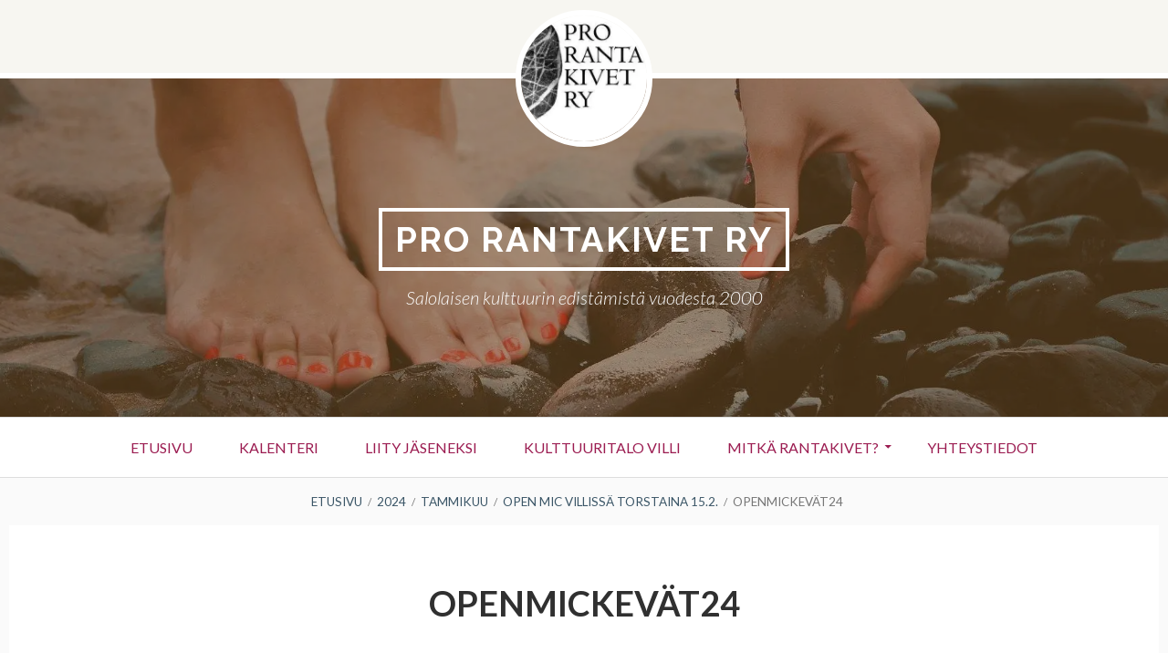

--- FILE ---
content_type: text/html; charset=UTF-8
request_url: https://prorantakivet.fi/2024/01/open-mic-seuraavat-runoillat/openmickevat24/
body_size: 16564
content:
<!DOCTYPE html>
<!--[if IE 9]>
<html class="ie ie9" lang="fi">
<![endif]-->
<html lang="fi">
<head><script data-pagespeed-no-defer data-two-no-delay type="text/javascript" >var two_worker_data_critical_data = {"critical_data":{"critical_css":false,"critical_fonts":false}}</script><script data-pagespeed-no-defer data-two-no-delay type="text/javascript" >var two_worker_data_font = {"font":[]}</script><script data-pagespeed-no-defer data-two-no-delay type="text/javascript" >var two_worker_data_excluded_js = {"js":[]}</script><script data-pagespeed-no-defer data-two-no-delay type="text/javascript" >var two_worker_data_js = {"js":[{"inline":true,"code":"[base64]","id":"","uid":"two_69789d77bbf2e","exclude_blob":false,"excluded_from_delay":false},{"inline":false,"url":"https:\/\/prorantakivet.fi\/wp-includes\/js\/jquery\/jquery.min.js?ver=3.7.1","id":"jquery-core-js","uid":"two_69789d77bc03d","exclude_blob":false,"excluded_from_delay":false},{"inline":false,"url":"https:\/\/prorantakivet.fi\/wp-includes\/js\/jquery\/jquery-migrate.min.js?ver=3.4.1","id":"jquery-migrate-js","uid":"two_69789d77bc04d","exclude_blob":false,"excluded_from_delay":false},{"inline":false,"url":"https:\/\/prorantakivet.fi\/wp-content\/plugins\/login-sidebar-widget\/js\/jquery.validate.min.js?ver=6.8.3","id":"jquery.validate.min-js","uid":"two_69789d77bc057","exclude_blob":false,"excluded_from_delay":false},{"inline":false,"url":"https:\/\/prorantakivet.fi\/wp-content\/plugins\/login-sidebar-widget\/js\/additional-methods.js?ver=6.8.3","id":"additional-methods-js","uid":"two_69789d77bc061","exclude_blob":false,"excluded_from_delay":false},{"inline":true,"code":"[base64]","id":"simplegoogleicalenderwidget-simple-ical-block-view-script-js-before","uid":"two_69789d77bc06b","exclude_blob":false,"excluded_from_delay":false},{"inline":false,"url":"https:\/\/prorantakivet.fi\/wp-content\/plugins\/simple-google-icalendar-widget\/js\/simple-ical-block-view.js?ver=2.6.1-1755534026","id":"simplegoogleicalenderwidget-simple-ical-block-view-script-js","uid":"two_69789d77bc077","exclude_blob":false,"excluded_from_delay":false},{"inline":true,"code":"[base64]","id":"","uid":"two_69789d77bc081","exclude_blob":false,"excluded_from_delay":false},{"inline":false,"url":"https:\/\/prorantakivet.fi\/wp-content\/themes\/toivo-lite\/js\/responsive-nav.min.js?ver=1.2.0","id":"toivo-lite-navigation-js","uid":"two_69789d77bc092","exclude_blob":false,"excluded_from_delay":false},{"inline":false,"url":"https:\/\/prorantakivet.fi\/wp-content\/themes\/toivo-lite\/js\/settings.min.js?ver=1.2.0","id":"toivo-lite-settings-js","uid":"two_69789d77bc09e","exclude_blob":false,"excluded_from_delay":false},{"inline":false,"url":"https:\/\/prorantakivet.fi\/wp-content\/themes\/toivo-lite\/js\/functions.min.js?ver=1.2.0","id":"toivo-lite-script-js","uid":"two_69789d77bc0aa","exclude_blob":false,"excluded_from_delay":false},{"inline":false,"url":"https:\/\/prorantakivet.fi\/wp-content\/plugins\/ics-calendar\/assets\/script.min.js?ver=11.5.16.1","id":"ics-calendar-js","uid":"two_69789d77bc0b5","exclude_blob":false,"excluded_from_delay":false},{"inline":true,"code":"[base64]","id":"ics-calendar-js-after","uid":"two_69789d77bc0c0","exclude_blob":false,"excluded_from_delay":false},{"inline":true,"code":"[base64]","id":"cmplz-cookiebanner-js-extra","uid":"two_69789d77bc0d2","exclude_blob":false,"excluded_from_delay":false},{"inline":false,"url":"https:\/\/prorantakivet.fi\/wp-content\/plugins\/complianz-gdpr\/cookiebanner\/js\/complianz.min.js?ver=1765980857","id":"cmplz-cookiebanner-js","uid":"two_69789d77bc0f7","exclude_blob":false,"excluded_from_delay":false},{"code":"[base64]","inline":true,"uid":"two_dispatchEvent_script"}]}</script><script data-pagespeed-no-defer data-two-no-delay type="text/javascript" >var two_worker_data_css = {"css":[{"url":"https:\/\/prorantakivet.fi\/wp-content\/cache\/tw_optimize\/css\/two_1869_aggregated_5031697833a1b266bf9fe4d7a52cf38e_delay.min.css?date=1769512311","media":"all","uid":""}]}</script><noscript><link rel="stylesheet" crossorigin="anonymous" class="two_uncritical_css_noscript" media="all" href="https://prorantakivet.fi/wp-content/cache/tw_optimize/css/two_1869_aggregated_5031697833a1b266bf9fe4d7a52cf38e_delay.min.css?date=1769512311"></noscript><link type="text/css" media="all" href="https://prorantakivet.fi/wp-content/cache/tw_optimize/css/two_1869_aggregated.min.css?date=1769512311" rel="stylesheet"  />
<meta charset="UTF-8">
<meta name="viewport" content="width=device-width, initial-scale=1">
<link rel="profile" href="http://gmpg.org/xfn/11">
<link rel="pingback" href="https://prorantakivet.fi/xmlrpc.php">

<script data-pagespeed-no-defer data-two-no-delay type="text/javascript">window.addEventListener("load",function(){window.two_page_loaded=true;});function logLoaded(){console.log("window is loaded");}
(function listen(){if(window.two_page_loaded){logLoaded();}else{console.log("window is notLoaded");window.setTimeout(listen,50);}})();function applyElementorControllers(){if(!window.elementorFrontend)return;window.elementorFrontend.init()}
function applyViewCss(cssUrl){if(!cssUrl)return;const cssNode=document.createElement('link');cssNode.setAttribute("href",cssUrl);cssNode.setAttribute("rel","stylesheet");cssNode.setAttribute("type","text/css");document.head.appendChild(cssNode);}
var two_scripts_load=true;var two_load_delayed_javascript=function(event){if(two_scripts_load){two_scripts_load=false;two_connect_script(0);if(typeof two_delay_custom_js_new=="object"){document.dispatchEvent(two_delay_custom_js_new)}
window.two_delayed_loading_events.forEach(function(event){console.log("removed event listener");document.removeEventListener(event,two_load_delayed_javascript,false)});}};function two_loading_events(event){setTimeout(function(event){return function(){var t=function(eventType,elementClientX,elementClientY){var _event=new Event(eventType,{bubbles:true,cancelable:true});if(eventType==="click"){_event.clientX=elementClientX;_event.clientY=elementClientY}else{_event.touches=[{clientX:elementClientX,clientY:elementClientY}]}
return _event};var element;if(event&&event.type==="touchend"){var touch=event.changedTouches[0];element=document.elementFromPoint(touch.clientX,touch.clientY);element.dispatchEvent(t('touchstart',touch.clientX,touch.clientY));element.dispatchEvent(t('touchend',touch.clientX,touch.clientY));element.dispatchEvent(t('click',touch.clientX,touch.clientY));}else if(event&&event.type==="click"){element=document.elementFromPoint(event.clientX,event.clientY);element.dispatchEvent(t(event.type,event.clientX,event.clientY));}}}(event),150);}</script><script data-pagespeed-no-defer data-two-no-delay type="text/javascript">window.two_delayed_loading_attribute="data-twodelayedjs";window.two_delayed_js_load_libs_first="";window.two_delayed_loading_events=["mousemove","click","keydown","wheel","touchmove","touchend"];window.two_event_listeners=[];</script><script data-pagespeed-no-defer data-two-no-delay type="text/javascript">document.onreadystatechange=function(){if(document.readyState==="interactive"){if(window.two_delayed_loading_attribute!==undefined){window.two_delayed_loading_events.forEach(function(ev){window.two_event_listeners[ev]=document.addEventListener(ev,two_load_delayed_javascript,{passive:false})});}
if(window.two_delayed_loading_attribute_css!==undefined){window.two_delayed_loading_events_css.forEach(function(ev){window.two_event_listeners_css[ev]=document.addEventListener(ev,two_load_delayed_css,{passive:false})});}
if(window.two_load_delayed_iframe!==undefined){window.two_delayed_loading_iframe_events.forEach(function(ev){window.two_iframe_event_listeners[ev]=document.addEventListener(ev,two_load_delayed_iframe,{passive:false})});}}}</script><meta name='robots' content='index, follow, max-image-preview:large, max-snippet:-1, max-video-preview:-1' />
	
	
	<!-- This site is optimized with the Yoast SEO plugin v26.8 - https://yoast.com/product/yoast-seo-wordpress/ -->
	<title>OpenMicKevät24 - Pro Rantakivet ry</title>
	<link rel="canonical" href="https://prorantakivet.fi/2024/01/open-mic-seuraavat-runoillat/openmickevat24/" />
	<meta property="og:locale" content="fi_FI" />
	<meta property="og:type" content="article" />
	<meta property="og:title" content="OpenMicKevät24 - Pro Rantakivet ry" />
	<meta property="og:url" content="https://prorantakivet.fi/2024/01/open-mic-seuraavat-runoillat/openmickevat24/" />
	<meta property="og:site_name" content="Pro Rantakivet ry" />
	<meta property="article:publisher" content="https://www.facebook.com/groups/73290498768/?fref=ts" />
	<meta property="og:image" content="https://prorantakivet.fi/2024/01/open-mic-seuraavat-runoillat/openmickevat24" />
	<meta property="og:image:width" content="1440" />
	<meta property="og:image:height" content="811" />
	<meta property="og:image:type" content="image/jpeg" />
	<meta name="twitter:card" content="summary_large_image" />
	<script type="application/ld+json" class="yoast-schema-graph">{"@context":"https://schema.org","@graph":[{"@type":"WebPage","@id":"https://prorantakivet.fi/2024/01/open-mic-seuraavat-runoillat/openmickevat24/","url":"https://prorantakivet.fi/2024/01/open-mic-seuraavat-runoillat/openmickevat24/","name":"OpenMicKevät24 - Pro Rantakivet ry","isPartOf":{"@id":"https://prorantakivet.fi/#website"},"primaryImageOfPage":{"@id":"https://prorantakivet.fi/2024/01/open-mic-seuraavat-runoillat/openmickevat24/#primaryimage"},"image":{"@id":"https://prorantakivet.fi/2024/01/open-mic-seuraavat-runoillat/openmickevat24/#primaryimage"},"thumbnailUrl":"https://prorantakivet.fi/wp-content/uploads/2024/01/OpenMicKevat24.jpg","datePublished":"2024-01-31T11:50:10+00:00","breadcrumb":{"@id":"https://prorantakivet.fi/2024/01/open-mic-seuraavat-runoillat/openmickevat24/#breadcrumb"},"inLanguage":"fi","potentialAction":[{"@type":"ReadAction","target":["https://prorantakivet.fi/2024/01/open-mic-seuraavat-runoillat/openmickevat24/"]}]},{"@type":"ImageObject","inLanguage":"fi","@id":"https://prorantakivet.fi/2024/01/open-mic-seuraavat-runoillat/openmickevat24/#primaryimage","url":"https://prorantakivet.fi/wp-content/uploads/2024/01/OpenMicKevat24.jpg","contentUrl":"https://prorantakivet.fi/wp-content/uploads/2024/01/OpenMicKevat24.jpg","width":1440,"height":811},{"@type":"BreadcrumbList","@id":"https://prorantakivet.fi/2024/01/open-mic-seuraavat-runoillat/openmickevat24/#breadcrumb","itemListElement":[{"@type":"ListItem","position":1,"name":"Home","item":"https://prorantakivet.fi/"},{"@type":"ListItem","position":2,"name":"Open mic Villissä torstaina 15.2.","item":"https://prorantakivet.fi/2024/01/open-mic-seuraavat-runoillat/"},{"@type":"ListItem","position":3,"name":"OpenMicKevät24"}]},{"@type":"WebSite","@id":"https://prorantakivet.fi/#website","url":"https://prorantakivet.fi/","name":"Pro Rantakivet ry","description":"Salolaisen kulttuurin edistämistä vuodesta 2000","publisher":{"@id":"https://prorantakivet.fi/#organization"},"potentialAction":[{"@type":"SearchAction","target":{"@type":"EntryPoint","urlTemplate":"https://prorantakivet.fi/?s={search_term_string}"},"query-input":{"@type":"PropertyValueSpecification","valueRequired":true,"valueName":"search_term_string"}}],"inLanguage":"fi"},{"@type":"Organization","@id":"https://prorantakivet.fi/#organization","name":"Pro Rantakivet ry","url":"https://prorantakivet.fi/","logo":{"@type":"ImageObject","inLanguage":"fi","@id":"https://prorantakivet.fi/#/schema/logo/image/","url":"https://prorantakivet.fi/wp-content/uploads/2018/12/ProRantakivet.jpg","contentUrl":"https://prorantakivet.fi/wp-content/uploads/2018/12/ProRantakivet.jpg","width":591,"height":382,"caption":"Pro Rantakivet ry"},"image":{"@id":"https://prorantakivet.fi/#/schema/logo/image/"},"sameAs":["https://www.facebook.com/groups/73290498768/?fref=ts"]}]}</script>
	<!-- / Yoast SEO plugin. -->


<link rel='dns-prefetch' href='//fonts.googleapis.com' />
<link rel="alternate" type="application/rss+xml" title="Pro Rantakivet ry &raquo; syöte" href="https://prorantakivet.fi/feed/" />
<link rel="alternate" type="application/rss+xml" title="Pro Rantakivet ry &raquo; kommenttien syöte" href="https://prorantakivet.fi/comments/feed/" />
<script data-two_delay_src='inline' data-two_delay_id="two_69789d77bbf2e" type="text/javascript"></script>






<link rel='stylesheet' id='toivo-lite-fonts-css' href='https://fonts.googleapis.com/css?family=Lato%3A300%2C400%2C700%2C300italic%2C400italic%2C700italic%7CRaleway%3A400%2C600%2C500%2C700%2C800&display=swap#038;subset=latin%2Clatin-ext' type='text/css' media='all' />




<script data-two_delay_id="two_69789d77bc03d" type="text/javascript" data-two_delay_src="https://prorantakivet.fi/wp-includes/js/jquery/jquery.min.js?ver=3.7.1" id="jquery-core-js"></script>
<script data-two_delay_id="two_69789d77bc04d" type="text/javascript" data-two_delay_src="https://prorantakivet.fi/wp-includes/js/jquery/jquery-migrate.min.js?ver=3.4.1" id="jquery-migrate-js"></script>
<script data-two_delay_id="two_69789d77bc057" type="text/javascript" data-two_delay_src="https://prorantakivet.fi/wp-content/plugins/login-sidebar-widget/js/jquery.validate.min.js?ver=6.8.3" id="jquery.validate.min-js"></script>
<script data-two_delay_id="two_69789d77bc061" type="text/javascript" data-two_delay_src="https://prorantakivet.fi/wp-content/plugins/login-sidebar-widget/js/additional-methods.js?ver=6.8.3" id="additional-methods-js"></script>
<script data-two_delay_src='inline' data-two_delay_id="two_69789d77bc06b" type="text/javascript" id="simplegoogleicalenderwidget-simple-ical-block-view-script-js-before"></script>
<script data-two_delay_id="two_69789d77bc077" type="text/javascript" data-two_delay_src="https://prorantakivet.fi/wp-content/plugins/simple-google-icalendar-widget/js/simple-ical-block-view.js?ver=2.6.1-1755534026" id="simplegoogleicalenderwidget-simple-ical-block-view-script-js" defer="defer" data-wp-strategy="defer"></script>
<link rel="https://api.w.org/" href="https://prorantakivet.fi/wp-json/" /><link rel="alternate" title="JSON" type="application/json" href="https://prorantakivet.fi/wp-json/wp/v2/media/1869" /><link rel="EditURI" type="application/rsd+xml" title="RSD" href="https://prorantakivet.fi/xmlrpc.php?rsd" />
<meta name="generator" content="WordPress 6.8.3" />
<link rel='shortlink' href='https://prorantakivet.fi/?p=1869' />
<link rel="alternate" title="oEmbed (JSON)" type="application/json+oembed" href="https://prorantakivet.fi/wp-json/oembed/1.0/embed?url=https%3A%2F%2Fprorantakivet.fi%2F2024%2F01%2Fopen-mic-seuraavat-runoillat%2Fopenmickevat24%2F" />
<link rel="alternate" title="oEmbed (XML)" type="text/xml+oembed" href="https://prorantakivet.fi/wp-json/oembed/1.0/embed?url=https%3A%2F%2Fprorantakivet.fi%2F2024%2F01%2Fopen-mic-seuraavat-runoillat%2Fopenmickevat24%2F&#038;format=xml" />
			

	
	</head>

<body data-cmplz=1 class="attachment wp-singular attachment-template-default single single-attachment postid-1869 attachmentid-1869 attachment-jpeg wp-custom-logo wp-theme-toivo-lite custom-header-image top-menus-disabled layout-1c group-blog custom-background" itemscope="itemscope" itemtype="http://schema.org/WebPage">
<div id="page" class="site">

	<a class="skip-link screen-reader-text" href="#content">Siirry sisältöön</a>

			<div id="top-header" class="top-header">
			
			<div id="top-header-buttons" class="top-header-buttons">
							
							</div><!-- .top-header-buttons -->
				
			
			
		</div>
		
		
	<header id="masthead" class="site-header" role="banner" aria-labelledby="site-title" itemscope="itemscope" itemtype="http://schema.org/WPHeader">
		
		<div class="wrap">
		
			<a href="https://prorantakivet.fi/" class="custom-logo-link" rel="home"><noscript><img width="300" height="300" src="https://prorantakivet.fi/wp-content/uploads/2018/12/cropped-ProRantakivet.jpg" class="custom-logo" alt="Pro Rantakivet ry" decoding="async" fetchpriority="high" srcset="https://prorantakivet.fi/wp-content/uploads/2018/12/cropped-ProRantakivet.jpg 300w, https://prorantakivet.fi/wp-content/uploads/2018/12/cropped-ProRantakivet-150x150.jpg 150w, https://prorantakivet.fi/wp-content/uploads/2018/12/cropped-ProRantakivet-140x140.jpg 140w" sizes="(max-width: 300px) 100vw, 300px" /></noscript><img width="300" height="300" src='data:image/svg+xml,%3Csvg%20xmlns=%22http://www.w3.org/2000/svg%22%20viewBox=%220%200%20300%20300%22%3E%3C/svg%3E' data-src="https://prorantakivet.fi/wp-content/uploads/2018/12/cropped-ProRantakivet.jpg" class=" lazy  custom-logo" alt="Pro Rantakivet ry" decoding="async" fetchpriority="high"  data-srcset="https://prorantakivet.fi/wp-content/uploads/2018/12/cropped-ProRantakivet.jpg 300w, https://prorantakivet.fi/wp-content/uploads/2018/12/cropped-ProRantakivet-150x150.jpg 150w, https://prorantakivet.fi/wp-content/uploads/2018/12/cropped-ProRantakivet-140x140.jpg 140w"  data-sizes="(max-width: 300px) 100vw, 300px" /></a>	
			<div class="site-branding">
			
											<div id="site-title" class="site-title" itemprop="headline">
								<a href="https://prorantakivet.fi/" rel="home">Pro Rantakivet ry</a>
							</div>
						
										
						<div id="site-description" class="site-description" itemprop="description">Salolaisen kulttuurin edistämistä vuodesta 2000</div>
			
							
			</div><!-- .site-branding -->
			
		</div><!-- .wrap -->
			
	</header><!-- #masthead -->
	
		
	
	<button id="nav-toggle">Valikko</button>
	
	<nav id="menu-primary" class="menu main-navigation" role="navigation" aria-label="Ensisijainen valikko" itemscope="itemscope" itemtype="http://schema.org/SiteNavigationElement">
		<h2 class="screen-reader-text">Ensisijainen valikko</h2>
		
		<div class="wrap">
			
			<div class="menu-menu-container"><ul id="menu-primary-items" class="menu-items"><li id="menu-item-1800" class="menu-item menu-item-type-custom menu-item-object-custom menu-item-home menu-item-1800"><a href="https://prorantakivet.fi">Etusivu</a></li>
<li id="menu-item-1225" class="menu-item menu-item-type-post_type menu-item-object-page menu-item-1225"><a href="https://prorantakivet.fi/kalenteri/">Kalenteri</a></li>
<li id="menu-item-1229" class="menu-item menu-item-type-post_type menu-item-object-page menu-item-1229"><a href="https://prorantakivet.fi/liity-jaseneksi/">Liity jäseneksi</a></li>
<li id="menu-item-1226" class="menu-item menu-item-type-post_type menu-item-object-page menu-item-1226"><a href="https://prorantakivet.fi/villi/">Kulttuuritalo Villi</a></li>
<li id="menu-item-1231" class="menu-item menu-item-type-post_type menu-item-object-page menu-item-has-children menu-item-1231"><a href="https://prorantakivet.fi/mitka-rantakivet/">Mitkä Rantakivet?</a>
<ul class="sub-menu">
	<li id="menu-item-1228" class="menu-item menu-item-type-post_type menu-item-object-page menu-item-1228"><a href="https://prorantakivet.fi/kulttuuritekopalkinnot/">Kulttuuritekopalkinnot</a></li>
	<li id="menu-item-1230" class="menu-item menu-item-type-post_type menu-item-object-page menu-item-1230"><a href="https://prorantakivet.fi/tavoitteet/">Tavoitteet</a></li>
	<li id="menu-item-1227" class="menu-item menu-item-type-post_type menu-item-object-page menu-item-1227"><a href="https://prorantakivet.fi/saannot/">Säännöt</a></li>
</ul>
</li>
<li id="menu-item-1232" class="menu-item menu-item-type-post_type menu-item-object-page menu-item-1232"><a href="https://prorantakivet.fi/yhteystiedot/">Yhteystiedot</a></li>
</ul></div>		
		</div><!-- .wrap -->
	</nav><!-- #menu-primary -->
	
	<div id="content" class="site-content">
		<div class="wrap">
			<div class="wrap-inside">
				
				<nav role="navigation" aria-label="Breadcrumbs" class="breadcrumb-trail breadcrumbs" itemprop="breadcrumb"><h2 class="screen-reader-text">Murupolku</h2><div class="wrap"><ul class="trail-items" itemscope itemtype="http://schema.org/BreadcrumbList"><meta name="numberOfItems" content="5" /><meta name="itemListOrder" content="Ascending" /><li itemprop="itemListElement" itemscope itemtype="http://schema.org/ListItem" class="trail-item trail-begin"><a href="https://prorantakivet.fi" rel="home"><span itemprop="name">Etusivu</span></a><meta itemprop="position" content="1" /></li><li itemprop="itemListElement" itemscope itemtype="http://schema.org/ListItem" class="trail-item"><a href="https://prorantakivet.fi/2024/"><span itemprop="name">2024</span></a><meta itemprop="position" content="2" /></li><li itemprop="itemListElement" itemscope itemtype="http://schema.org/ListItem" class="trail-item"><a href="https://prorantakivet.fi/2024/01/"><span itemprop="name">tammikuu</span></a><meta itemprop="position" content="3" /></li><li itemprop="itemListElement" itemscope itemtype="http://schema.org/ListItem" class="trail-item"><a href="https://prorantakivet.fi/2024/01/open-mic-seuraavat-runoillat/"><span itemprop="name">Open mic Villissä torstaina 15.2.</span></a><meta itemprop="position" content="4" /></li><li itemprop="itemListElement" itemscope itemtype="http://schema.org/ListItem" class="trail-item trail-end"><span itemprop="name">OpenMicKevät24</span><meta itemprop="position" content="5" /></li></ul></div></nav>				
				<div id="primary" class="content-area">
					<main id="main" class="site-main" role="main" itemprop="mainContentOfPage">

	
				
			<article id="post-1869" class="post-1869 attachment type-attachment status-inherit entry" itemscope="itemscope" itemtype="http://schema.org/ImageObject">
				
				<div class="entry-inner">
	
					<header class="entry-header">
						<h1 class="entry-title" itemprop="headline">OpenMicKevät24</h1>					</header><!-- .entry-header -->
				
					<div class="entry-media">
						<noscript><img width="1440" height="811" src="https://prorantakivet.fi/wp-content/uploads/2024/01/OpenMicKevat24.jpg" class="aligncenter" alt="" decoding="async" srcset="https://prorantakivet.fi/wp-content/uploads/2024/01/OpenMicKevat24.jpg 1440w, https://prorantakivet.fi/wp-content/uploads/2024/01/OpenMicKevat24-300x169.jpg 300w, https://prorantakivet.fi/wp-content/uploads/2024/01/OpenMicKevat24-1024x577.jpg 1024w, https://prorantakivet.fi/wp-content/uploads/2024/01/OpenMicKevat24-768x433.jpg 768w, https://prorantakivet.fi/wp-content/uploads/2024/01/OpenMicKevat24-1260x710.jpg 1260w, https://prorantakivet.fi/wp-content/uploads/2024/01/OpenMicKevat24-600x338.jpg 600w" sizes="(max-width: 1440px) 100vw, 1440px" /></noscript><img width="1440" height="811" src='data:image/svg+xml,%3Csvg%20xmlns=%22http://www.w3.org/2000/svg%22%20viewBox=%220%200%201440%20811%22%3E%3C/svg%3E' data-src="https://prorantakivet.fi/wp-content/uploads/2024/01/OpenMicKevat24.jpg" class=" lazy  aligncenter" alt="" decoding="async"  data-srcset="https://prorantakivet.fi/wp-content/uploads/2024/01/OpenMicKevat24.jpg 1440w, https://prorantakivet.fi/wp-content/uploads/2024/01/OpenMicKevat24-300x169.jpg 300w, https://prorantakivet.fi/wp-content/uploads/2024/01/OpenMicKevat24-1024x577.jpg 1024w, https://prorantakivet.fi/wp-content/uploads/2024/01/OpenMicKevat24-768x433.jpg 768w, https://prorantakivet.fi/wp-content/uploads/2024/01/OpenMicKevat24-1260x710.jpg 1260w, https://prorantakivet.fi/wp-content/uploads/2024/01/OpenMicKevat24-600x338.jpg 600w"  data-sizes="(max-width: 1440px) 100vw, 1440px" />					</div><!-- .entry-media -->
	
					<div class="entry-content"  itemprop="text">
																	</div><!-- .entry-content -->
					
				</div><!-- .entry-inner -->
	
			</article><!-- #post-## -->

		
	

					</main><!-- #main -->
				</div><!-- #primary -->

			
			
			</div><!-- .wrap-inside -->
		</div><!-- .wrap -->
	</div><!-- #content -->
	
	
	<aside id="sidebar-subsidiary" class="sidebar-subsidiary sidebar" role="complementary" aria-labelledby="sidebar-subsidiary-header" itemscope="itemscope" itemtype="http://schema.org/WPSideBar">
		<h2 class="screen-reader-text" id="sidebar-subsidiary-header">Alapalkin sivupalkki</h2>
		
		<div class="wrap">
			<div class="wrap-inside">
			
					
				
		<section class="widget widget_recent_entries">
		<h3 class="widget-title">Viimeisimmät artikkelit</h3>
		<ul>
											<li>
					<a href="https://prorantakivet.fi/2025/11/sanojen-salo/">Sanojen Salo 8.-16.11.2025</a>
									</li>
											<li>
					<a href="https://prorantakivet.fi/2025/11/open-mic-13-11-2025/">Open mic ja Kirjoitetaan runoja Villissä 13.11.2025</a>
									</li>
											<li>
					<a href="https://prorantakivet.fi/2025/10/vakevia-runosavelia-sunnuntaina-26-10/">Väkeviä runosäveliä sunnuntaina 26.10.</a>
									</li>
											<li>
					<a href="https://prorantakivet.fi/2025/10/muistutus-asemakaavaehdotuksesta/">Muistutus asemakaavaehdotuksesta</a>
									</li>
											<li>
					<a href="https://prorantakivet.fi/2025/10/open-mic-ja-kirjoitetaan-runoja-villissa-9-10-2025/">Open mic ja Kirjoitetaan runoja Villissä 9.10.2025</a>
									</li>
					</ul>

		</section>				
				<section class="widget widget_recent_comments"><h3 class="widget-title">Viimeisimmät kommentit</h3><ul id="recentcomments"></ul></section>				
				<section class="widget widget_categories"><h3 class="widget-title">Kategoriat</h3>
			<ul>
					<li class="cat-item cat-item-3"><a href="https://prorantakivet.fi/category/toimintaa/">Toimintaa</a>
</li>
	<li class="cat-item cat-item-4"><a href="https://prorantakivet.fi/category/yleinen/verkkosivu/">Verkkosivu</a>
</li>
	<li class="cat-item cat-item-1"><a href="https://prorantakivet.fi/category/yleinen/">Yleinen</a>
</li>
			</ul>

			</section>				
				<section class="widget widget_search"><h3 class="widget-title">Etsi</h3><form role="search" method="get" class="search-form" action="https://prorantakivet.fi/">
				<label>
					<span class="screen-reader-text">Haku:</span>
					<input type="search" class="search-field" placeholder="Haku &hellip;" value="" name="s" />
				</label>
				<input type="submit" class="search-submit" value="Hae" />
			</form></section>				
						
			</div><!-- .wrap-inside -->	
		</div><!-- .div -->

	</aside><!-- #sidebar-subsidiary .sidebar -->
	<footer id="colophon" class="site-footer" role="contentinfo" itemscope="itemscope" itemtype="http://schema.org/WPFooter">
		
		<div class="site-info">
			<a href="http://wordpress.org/">Voimanlähteenä WordPress</a>
			<span class="sep">&middot;</span>
			Teeman Toivo Lite tekijä <a href="https://foxland.fi">Foxland</a>		</div><!-- .site-info -->
		
	</footer><!-- #colophon -->
	
		
</div><!-- #page -->

<script data-two_delay_src='inline' data-two_delay_id="two_69789d77bc081" type="speculationrules"></script>

<!-- Consent Management powered by Complianz | GDPR/CCPA Cookie Consent https://wordpress.org/plugins/complianz-gdpr -->
<div id="cmplz-cookiebanner-container"><div class="cmplz-cookiebanner cmplz-hidden banner-1 bottom-right-view-preferences optin cmplz-bottom-right cmplz-categories-type-view-preferences" aria-modal="true" data-nosnippet="true" role="dialog" aria-live="polite" aria-labelledby="cmplz-header-1-optin" aria-describedby="cmplz-message-1-optin">
	<div class="cmplz-header">
		<div class="cmplz-logo"></div>
		<div class="cmplz-title" id="cmplz-header-1-optin">Hallinnoi evästeiden suostumusta</div>
		<div class="cmplz-close" tabindex="0" role="button" aria-label="Sulje dialogi">
			<svg aria-hidden="true" focusable="false" data-prefix="fas" data-icon="times" class="svg-inline--fa fa-times fa-w-11" role="img" xmlns="http://www.w3.org/2000/svg" viewBox="0 0 352 512"><path fill="currentColor" d="M242.72 256l100.07-100.07c12.28-12.28 12.28-32.19 0-44.48l-22.24-22.24c-12.28-12.28-32.19-12.28-44.48 0L176 189.28 75.93 89.21c-12.28-12.28-32.19-12.28-44.48 0L9.21 111.45c-12.28 12.28-12.28 32.19 0 44.48L109.28 256 9.21 356.07c-12.28 12.28-12.28 32.19 0 44.48l22.24 22.24c12.28 12.28 32.2 12.28 44.48 0L176 322.72l100.07 100.07c12.28 12.28 32.2 12.28 44.48 0l22.24-22.24c12.28-12.28 12.28-32.19 0-44.48L242.72 256z"></path></svg>
		</div>
	</div>

	<div class="cmplz-divider cmplz-divider-header"></div>
	<div class="cmplz-body">
		<div class="cmplz-message" id="cmplz-message-1-optin">Parhaan kokemuksen tarjoamiseksi käytämme teknologioita, kuten evästeitä, tallentaaksemme ja/tai käyttääksemme laitetietoja. Näiden tekniikoiden hyväksyminen antaa meille mahdollisuuden käsitellä tietoja, kuten selauskäyttäytymistä tai yksilöllisiä tunnuksia tällä sivustolla. Suostumuksen jättäminen tai peruuttaminen voi vaikuttaa haitallisesti tiettyihin ominaisuuksiin ja toimintoihin.</div>
		<!-- categories start -->
		<div class="cmplz-categories">
			<details class="cmplz-category cmplz-functional" >
				<summary>
						<span class="cmplz-category-header">
							<span class="cmplz-category-title">Toiminnalliset</span>
							<span class='cmplz-always-active'>
								<span class="cmplz-banner-checkbox">
									<input type="checkbox"
										   id="cmplz-functional-optin"
										   data-category="cmplz_functional"
										   class="cmplz-consent-checkbox cmplz-functional"
										   size="40"
										   value="1"/>
									<label class="cmplz-label" for="cmplz-functional-optin"><span class="screen-reader-text">Toiminnalliset</span></label>
								</span>
								Aina aktiivinen							</span>
							<span class="cmplz-icon cmplz-open">
								<svg xmlns="http://www.w3.org/2000/svg" viewBox="0 0 448 512"  height="18" ><path d="M224 416c-8.188 0-16.38-3.125-22.62-9.375l-192-192c-12.5-12.5-12.5-32.75 0-45.25s32.75-12.5 45.25 0L224 338.8l169.4-169.4c12.5-12.5 32.75-12.5 45.25 0s12.5 32.75 0 45.25l-192 192C240.4 412.9 232.2 416 224 416z"/></svg>
							</span>
						</span>
				</summary>
				<div class="cmplz-description">
					<span class="cmplz-description-functional">Tekninen tallennus tai pääsy on ehdottoman välttämätön oikeutettua tarkoitusta varten, joka mahdollistaa tietyn tilaajan tai käyttäjän nimenomaisesti pyytämän palvelun käytön, tai yksinomaan viestinnän välittämiseksi sähköisen viestintäverkon kautta.</span>
				</div>
			</details>

			<details class="cmplz-category cmplz-preferences" >
				<summary>
						<span class="cmplz-category-header">
							<span class="cmplz-category-title">Preferences</span>
							<span class="cmplz-banner-checkbox">
								<input type="checkbox"
									   id="cmplz-preferences-optin"
									   data-category="cmplz_preferences"
									   class="cmplz-consent-checkbox cmplz-preferences"
									   size="40"
									   value="1"/>
								<label class="cmplz-label" for="cmplz-preferences-optin"><span class="screen-reader-text">Preferences</span></label>
							</span>
							<span class="cmplz-icon cmplz-open">
								<svg xmlns="http://www.w3.org/2000/svg" viewBox="0 0 448 512"  height="18" ><path d="M224 416c-8.188 0-16.38-3.125-22.62-9.375l-192-192c-12.5-12.5-12.5-32.75 0-45.25s32.75-12.5 45.25 0L224 338.8l169.4-169.4c12.5-12.5 32.75-12.5 45.25 0s12.5 32.75 0 45.25l-192 192C240.4 412.9 232.2 416 224 416z"/></svg>
							</span>
						</span>
				</summary>
				<div class="cmplz-description">
					<span class="cmplz-description-preferences">The technical storage or access is necessary for the legitimate purpose of storing preferences that are not requested by the subscriber or user.</span>
				</div>
			</details>

			<details class="cmplz-category cmplz-statistics" >
				<summary>
						<span class="cmplz-category-header">
							<span class="cmplz-category-title">Tilastot</span>
							<span class="cmplz-banner-checkbox">
								<input type="checkbox"
									   id="cmplz-statistics-optin"
									   data-category="cmplz_statistics"
									   class="cmplz-consent-checkbox cmplz-statistics"
									   size="40"
									   value="1"/>
								<label class="cmplz-label" for="cmplz-statistics-optin"><span class="screen-reader-text">Tilastot</span></label>
							</span>
							<span class="cmplz-icon cmplz-open">
								<svg xmlns="http://www.w3.org/2000/svg" viewBox="0 0 448 512"  height="18" ><path d="M224 416c-8.188 0-16.38-3.125-22.62-9.375l-192-192c-12.5-12.5-12.5-32.75 0-45.25s32.75-12.5 45.25 0L224 338.8l169.4-169.4c12.5-12.5 32.75-12.5 45.25 0s12.5 32.75 0 45.25l-192 192C240.4 412.9 232.2 416 224 416z"/></svg>
							</span>
						</span>
				</summary>
				<div class="cmplz-description">
					<span class="cmplz-description-statistics">Tekninen tallennus tai pääsy, jota käytetään yksinomaan tilastollisiin tarkoituksiin.</span>
					<span class="cmplz-description-statistics-anonymous">The technical storage or access that is used exclusively for anonymous statistical purposes. Without a subpoena, voluntary compliance on the part of your Internet Service Provider, or additional records from a third party, information stored or retrieved for this purpose alone cannot usually be used to identify you.</span>
				</div>
			</details>
			<details class="cmplz-category cmplz-marketing" >
				<summary>
						<span class="cmplz-category-header">
							<span class="cmplz-category-title">Markkinointi</span>
							<span class="cmplz-banner-checkbox">
								<input type="checkbox"
									   id="cmplz-marketing-optin"
									   data-category="cmplz_marketing"
									   class="cmplz-consent-checkbox cmplz-marketing"
									   size="40"
									   value="1"/>
								<label class="cmplz-label" for="cmplz-marketing-optin"><span class="screen-reader-text">Markkinointi</span></label>
							</span>
							<span class="cmplz-icon cmplz-open">
								<svg xmlns="http://www.w3.org/2000/svg" viewBox="0 0 448 512"  height="18" ><path d="M224 416c-8.188 0-16.38-3.125-22.62-9.375l-192-192c-12.5-12.5-12.5-32.75 0-45.25s32.75-12.5 45.25 0L224 338.8l169.4-169.4c12.5-12.5 32.75-12.5 45.25 0s12.5 32.75 0 45.25l-192 192C240.4 412.9 232.2 416 224 416z"/></svg>
							</span>
						</span>
				</summary>
				<div class="cmplz-description">
					<span class="cmplz-description-marketing">Teknistä tallennustilaa tai pääsyä tarvitaan käyttäjäprofiilien luomiseen mainosten lähettämistä varten tai käyttäjän seuraamiseksi verkkosivustolla tai useilla verkkosivustoilla vastaavia markkinointitarkoituksia varten.</span>
				</div>
			</details>
		</div><!-- categories end -->
			</div>

	<div class="cmplz-links cmplz-information">
		<ul>
			<li><a class="cmplz-link cmplz-manage-options cookie-statement" href="#" data-relative_url="#cmplz-manage-consent-container">Hallitse vaihtoehtoja</a></li>
			<li><a class="cmplz-link cmplz-manage-third-parties cookie-statement" href="#" data-relative_url="#cmplz-cookies-overview">Hallinnoi palveluita</a></li>
			<li><a class="cmplz-link cmplz-manage-vendors tcf cookie-statement" href="#" data-relative_url="#cmplz-tcf-wrapper">Hallitse {vendor_count} toimittajia</a></li>
			<li><a class="cmplz-link cmplz-external cmplz-read-more-purposes tcf" target="_blank" rel="noopener noreferrer nofollow" href="https://cookiedatabase.org/tcf/purposes/" aria-label="Read more about TCF purposes on Cookie Database">Lue lisää näistä tarkoituksista</a></li>
		</ul>
			</div>

	<div class="cmplz-divider cmplz-footer"></div>

	<div class="cmplz-buttons">
		<button class="cmplz-btn cmplz-accept">Hyväksy</button>
		<button class="cmplz-btn cmplz-deny">Kiellä</button>
		<button class="cmplz-btn cmplz-view-preferences">Näytä asetukset</button>
		<button class="cmplz-btn cmplz-save-preferences">Tallenna asetukset</button>
		<a class="cmplz-btn cmplz-manage-options tcf cookie-statement" href="#" data-relative_url="#cmplz-manage-consent-container">Näytä asetukset</a>
			</div>

	
	<div class="cmplz-documents cmplz-links">
		<ul>
			<li><a class="cmplz-link cookie-statement" href="#" data-relative_url="">{title}</a></li>
			<li><a class="cmplz-link privacy-statement" href="#" data-relative_url="">{title}</a></li>
			<li><a class="cmplz-link impressum" href="#" data-relative_url="">{title}</a></li>
		</ul>
			</div>
</div>
</div>
					<div id="cmplz-manage-consent" data-nosnippet="true"><button class="cmplz-btn cmplz-hidden cmplz-manage-consent manage-consent-1">Hallinnoi suostumusta</button>

</div><script data-two_delay_id="two_69789d77bc092" type="text/javascript" data-two_delay_src="https://prorantakivet.fi/wp-content/themes/toivo-lite/js/responsive-nav.min.js?ver=1.2.0" id="toivo-lite-navigation-js"></script>
<script data-two_delay_id="two_69789d77bc09e" type="text/javascript" data-two_delay_src="https://prorantakivet.fi/wp-content/themes/toivo-lite/js/settings.min.js?ver=1.2.0" id="toivo-lite-settings-js"></script>
<script data-two_delay_id="two_69789d77bc0aa" type="text/javascript" data-two_delay_src="https://prorantakivet.fi/wp-content/themes/toivo-lite/js/functions.min.js?ver=1.2.0" id="toivo-lite-script-js"></script>
<script data-two_delay_id="two_69789d77bc0b5" type="text/javascript" data-two_delay_src="https://prorantakivet.fi/wp-content/plugins/ics-calendar/assets/script.min.js?ver=11.5.16.1" id="ics-calendar-js"></script>
<script data-two_delay_src='inline' data-two_delay_id="two_69789d77bc0c0" type="text/javascript" id="ics-calendar-js-after"></script>
<script data-two_delay_src='inline' data-two_delay_id="two_69789d77bc0d2" type="text/javascript" id="cmplz-cookiebanner-js-extra"></script>
<script data-two_delay_id="two_69789d77bc0f7" defer type="text/javascript" data-two_delay_src="https://prorantakivet.fi/wp-content/plugins/complianz-gdpr/cookiebanner/js/complianz.min.js?ver=1765980857" id="cmplz-cookiebanner-js"></script>

<script data-two_delay_id="two_dispatchEvent_script"></script><style id="two_fix_scroll_issues_style" > {overflow-y: visible !important;}</style><script data-pagespeed-no-defer data-two-no-delay  type="text/javascript"  src="https://prorantakivet.fi/wp-content/plugins/tenweb-speed-optimizer/includes/external/js/vanilla-lazyload/lazyload.min.js"></script><script data-pagespeed-no-defer data-two-no-delay >
                                if(typeof two_lazyLoadInstance === "undefined"){
                                    window.two_lazyLoadInstance = new LazyLoad({
                                          "callback_applied": function(element, instance){
                                                                let settings = instance._settings;
                                                                var bgDataValue = element.getAttribute("data-" + settings.data_bg_multi);
                                                                if (!bgDataValue) {
                                                                    return;
                                                                }
                                                                if(window.getComputedStyle(element).getPropertyValue("background-image") !== bgDataValue) {
                                                                    let style = element.getAttribute("style");
                                                                    style += "background-image: " + bgDataValue + " !important;";
                                                                    element.setAttribute("style", style);
                                                                }
                                                            }
                                   });
                                }else{
                                     two_lazyLoadInstance.update();
                                }
                                window.addEventListener("scroll", function() {
                                   if(two_lazyLoadInstance.toLoadCount>0){
                                      two_lazyLoadInstance.update();
                                   }
                                });
                                /*
                                 * Updates lazy-load instance from every ajax request
                                 * When we use Ajax requests and get pictures back, we need to update lazy-load instance
                                 * */
                                if (window.jQuery) {
                                    jQuery.ajaxSetup({
                                            complete: function() {
                                                two_lazyLoadInstance.update();
                                            }
                                        });
                                }
                            </script></body>
</html>

        <script data-pagespeed-no-defer data-two-no-delay type="text/javascript">

        </script>
         <script data-pagespeed-no-defer data-two-no-delay id="two_worker" type="javascript/worker">
                let two_font_actions = "";
            let two_css_length=0;let two_connected_css_length=0;let two_uncritical_fonts=null;let two_uncritical_fonts_status=false;if(two_font_actions=="not_load"||two_font_actions=="exclude_uncritical_fonts"){two_uncritical_fonts_status=true;}
self.addEventListener("message",function(e){two_css_length=e.data.css.length;if(!e.data.critical_data.critical_css||!e.data.critical_data.critical_fonts){two_uncritical_fonts_status=false;}
if(e.data.font.length>0){two_fetch_inbg(e.data.font,"font");}
if(e.data.js.length>0){two_fetch_inbg(e.data.js,"js");}
if(e.data.excluded_js.length>0){two_fetch_inbg(e.data.excluded_js,"js",true);}
if(e.data.css.length>0){two_fetch_inbg(e.data.css,"css");}},false);function two_fetch_inbg(data,type,excluded_js=false){for(let i in data){if(typeof data[i].url!="undefined"){var modifiedScript=null;if(type==="js"&&typeof data[i].exclude_blob!="undefined"&&data[i].exclude_blob){modifiedScript={id:i,status:'ok',type:type,url:data[i].url,uid:data[i].uid};two_send_worker_data(modifiedScript);continue;}
fetch(data[i].url,{mode:'no-cors',redirect:'follow'}).then((r)=>{if(!r.ok||r.status!==200){throw Error(r.statusText);}
if(two_uncritical_fonts_status&&type=="css"){return(r.text());}else{return(r.blob());}}).then((content_)=>{let sheetURL="";if(two_uncritical_fonts_status&&type=="css"){sheetURL=two_create_blob(content_);}else{sheetURL=URL.createObjectURL(content_);}
modifiedScript=null;if(type=="css"){modifiedScript={id:i,type:type,status:'ok',media:data[i].media,url:sheetURL,uid:data[i].uid,original_url:data[i].url,two_uncritical_fonts:two_uncritical_fonts,};}else if(type=="js"){modifiedScript={id:i,status:'ok',type:type,url:sheetURL,uid:data[i].uid};}else if(type=="font"){modifiedScript={status:'ok',type:type,main_url:data[i].url,url:sheetURL,font_face:data[i].font_face};}
if(excluded_js){modifiedScript.excluded_from_delay=true;}
two_send_worker_data(modifiedScript);}).catch(function(error){console.log("error in fetching: "+error.toString()+", bypassing "+data[i].url);fetch(data[i].url,{redirect:'follow'}).then((r)=>{if(!r.ok||r.status!==200){throw Error(r.statusText);}
if(two_uncritical_fonts_status&&type=="css"){return(r.text());}else{return(r.blob());}}).then((content_)=>{let sheetURL="";if(two_uncritical_fonts_status&&type=="css"){sheetURL=two_create_blob(content_);}else{sheetURL=URL.createObjectURL(content_);}
var modifiedScript=null;if(type=="css"){modifiedScript={id:i,type:type,status:'ok',media:data[i].media,url:sheetURL,uid:data[i].uid,original_url:data[i].url,two_uncritical_fonts:two_uncritical_fonts,};}else if(type=="js"){modifiedScript={id:i,status:'ok',type:type,url:sheetURL,uid:data[i].uid};}else if(type=="font"){modifiedScript={status:'ok',type:type,main_url:data[i].url,url:sheetURL,font_face:data[i].font_face};}
if(excluded_js){modifiedScript.excluded_from_delay=true;}
two_send_worker_data(modifiedScript);}).catch(function(error){console.log("error in fetching no-cors: "+error.toString()+", bypassing "+data[i].url);try{console.log("error in fetching: "+error.toString()+", sending XMLHttpRequest"+data[i].url);let r=new XMLHttpRequest;if(two_uncritical_fonts_status&&type=="css"){r.responseType="text";}else{r.responseType="blob";}
r.onload=function(content_){let sheetURL="";if(two_uncritical_fonts_status&&type=="css"){sheetURL=two_create_blob(content_.target.response);}else{sheetURL=URL.createObjectURL(content_.target.response);}
if(r.status!==200){two_XMLHttpRequest_error(excluded_js,data[i],type,i);return;}
console.log("error in fetching: "+error.toString()+", XMLHttpRequest success "+data[i].url);let modifiedScript=null;if(type=="css"){modifiedScript={id:i,type:type,status:'ok',media:data[i].media,url:sheetURL,uid:data[i].uid,two_uncritical_fonts:two_uncritical_fonts,};}else if(type=="js"){modifiedScript={id:i,type:type,status:'ok',url:sheetURL,uid:data[i].uid};}else if(type=="font"){modifiedScript={type:type,status:'ok',main_url:data[i].url,url:sheetURL,font_face:data[i].font_face};}
if(excluded_js){modifiedScript.excluded_from_delay=true;}
two_send_worker_data(modifiedScript);};r.onerror=function(){two_XMLHttpRequest_error(excluded_js,data[i],type,i)};r.open("GET",data[i].url,true);r.send();}catch(e){console.log("error in fetching: "+e.toString()+", running fallback for "+data[i].url);var modifiedScript=null;if(type=="css"||type=="js"){modifiedScript={id:i,type:type,status:'error',url:data[i].url,uid:data[i].uid};}else if(type=="font"){modifiedScript={type:type,status:'error',url:data[i].url,font_face:data[i].font_face};}
if(excluded_js){modifiedScript.excluded_from_delay=true;}
two_send_worker_data(modifiedScript);}});});}}}
function two_XMLHttpRequest_error(excluded_js,data_i,type,i){console.log("error in fetching: XMLHttpRequest failed "+data_i.url);var modifiedScript=null;if(type=="css"||type=="js"){modifiedScript={id:i,type:type,status:'error',url:data_i.url,uid:data_i.uid};}else if(type=="font"){modifiedScript={type:type,status:'error',url:data_i.url,font_face:data_i.font_face};}
if(excluded_js){modifiedScript.excluded_from_delay=true;}
two_send_worker_data(modifiedScript);}
function two_create_blob(str){two_uncritical_fonts="";const regex=/@font-face\s*\{(?:[^{}])*\}/sig;str=str.replace(regex,function(e){if(e.includes("data:application")){return e;}
two_uncritical_fonts+=e;return"";});let blob_data=new Blob([str],{type:"text/css"});let sheetURL=URL.createObjectURL(blob_data);return sheetURL;}
function two_send_worker_data(data){if(data.type=="css"){two_connected_css_length++;data.length=two_css_length;data.connected_length=two_connected_css_length;}
self.postMessage(data)}
        </script>
        <script data-pagespeed-no-defer data-two-no-delay type="text/javascript">
                        let two_font_actions = "";
                     two_worker_styles_list=[];two_worker_styles_count=0;var two_script_list=typeof two_worker_data_js==="undefined"?[]:two_worker_data_js.js;var two_excluded_js_list=typeof two_worker_data_excluded_js==="undefined"?[]:two_worker_data_excluded_js.js;var excluded_count=two_excluded_js_list.filter((el)=>{return!!el['url']}).length;var two_css_list=typeof two_worker_data_css==="undefined"?[]:two_worker_data_css.css;var two_fonts_list=typeof two_worker_data_font==="undefined"?[]:two_worker_data_font.font;var two_critical_data=typeof two_worker_data_critical_data==="undefined"?[]:two_worker_data_critical_data.critical_data;var wcode=new Blob([document.querySelector("#two_worker").textContent],{type:"text/javascript"});var two_worker=new Worker(window.URL.createObjectURL(wcode));var two_worker_data={"js":two_script_list,"excluded_js":two_excluded_js_list,"css":two_css_list,"font":two_fonts_list,critical_data:two_critical_data}
two_worker.postMessage(two_worker_data);two_worker.addEventListener("message",function(e){var data=e.data;if(data.type==="css"&&data.status==="ok"){if(data.two_uncritical_fonts&&two_font_actions=="exclude_uncritical_fonts"){let two_uncritical_fonts=data.two_uncritical_fonts;const two_font_tag=document.createElement("style");two_font_tag.innerHTML=two_uncritical_fonts;two_font_tag.className="two_uncritical_fonts";document.body.appendChild(two_font_tag);}
if(window.two_page_loaded){two_connect_style(data);}else{two_worker_styles_list.push(data);}}else if(data.type==="js"){if(data.status==="ok"){if(data.excluded_from_delay){two_excluded_js_list[data.id].old_url=two_excluded_js_list[data.id].url;two_excluded_js_list[data.id].url=data.url;two_excluded_js_list[data.id].success=true;excluded_count--;if(excluded_count===0){two_connect_script(0,two_excluded_js_list)}}else{two_script_list[data.id].old_url=two_script_list[data.id].url;two_script_list[data.id].url=data.url;two_script_list[data.id].success=true;}}}else if(data.type==="css"&&data.status==="error"){console.log("error in fetching, connecting style now")
two_connect_failed_style(data);}else if(data.type==="font"){two_connect_font(data);}});function UpdateQueryString(key,value,url){if(!url)url=window.location.href;var re=new RegExp("([?&])"+key+"=.*?(&|#|$)(.*)","gi"),hash;if(re.test(url)){if(typeof value!=="undefined"&&value!==null){return url.replace(re,"$1"+key+"="+value+"$2$3");}
else{hash=url.split("#");url=hash[0].replace(re,"$1$3").replace(/(&|\?)$/,"");if(typeof hash[1]!=="undefined"&&hash[1]!==null){url+="#"+hash[1];}
return url;}}
else{if(typeof value!=="undefined"&&value!==null){var separator=url.indexOf("?")!==-1?"&":"?";hash=url.split("#");url=hash[0]+separator+key+"="+value;if(typeof hash[1]!=="undefined"&&hash[1]!==null){url+="#"+hash[1];}
return url;}
else{return url;}}}
function two_connect_failed_style(data){var link=document.createElement("link");link.className="fallback_two_worker";link.rel="stylesheet";link.type="text/css";link.href=data.url;link.media="none";link.onload=function(){if(this.media==="none"){if(data.media){this.media=data.media;}else{this.media="all";}console.log(data.media);}if(data.connected_length==data.length&&typeof two_replace_backgrounds!="undefined"){two_replace_backgrounds();};two_styles_loaded()};document.getElementsByTagName("head")[0].appendChild(link);if(data.connected_length==data.length&&typeof two_replace_backgrounds!="undefined"){two_replace_backgrounds();}}
function two_connect_style(data,fixed_google_font=false){if(fixed_google_font===false&&typeof two_merge_google_fonts!=="undefined"&&data['original_url']&&data['original_url'].startsWith('https://fonts.googleapis.com/css')&&data['response']){data['response'].text().then(function(content){content=two_merge_google_fonts(content)
let blob=new Blob([content],{type:data['response'].type});data['url']=URL.createObjectURL(blob);two_connect_style(data,true);});return;}
var link=document.createElement("link");link.className="loaded_two_worker";link.rel="stylesheet";link.type="text/css";link.href=data.url;link.media=data.media;link.onload=function(){if(data.connected_length==data.length&&typeof two_replace_backgrounds!="undefined"){two_replace_backgrounds();};two_styles_loaded()};link.onerror=function(){two_styles_loaded()};document.getElementsByTagName("head")[0].appendChild(link);}
var two_event;function two_connect_script(i,scripts_list=null){if(i===0&&event){two_event=event;event.preventDefault();}
if(scripts_list===null){scripts_list=two_script_list;}
if(typeof scripts_list[i]!=="undefined"){let data_uid="[data-two_delay_id=\""+scripts_list[i].uid+"\"]";let current_script=document.querySelector(data_uid);let script=document.createElement("script");script.type="text/javascript";script.async=false;if(scripts_list[i].inline){var js_code=decodeURIComponent(atob(scripts_list[i].code));var blob=new Blob([js_code],{type:"text/javascript"});scripts_list[i].url=URL.createObjectURL(blob);}
if(current_script!=null&&typeof scripts_list[i].url!="undefined"){script.dataset.src=scripts_list[i].url;current_script.parentNode.insertBefore(script,current_script);current_script.getAttributeNames().map(function(name){let value=current_script.getAttribute(name);try{script.setAttribute(name,value);}catch(error){console.log(error);}});current_script.remove();script.classList.add("loaded_two_worker_js");if(typeof scripts_list[i].exclude_blob!="undefined"&&scripts_list[i].exclude_blob){script.dataset.blob_exclude="1";}}
i++;two_connect_script(i,scripts_list);}else{let elementor_frontend_js=null;document.querySelectorAll(".loaded_two_worker_js").forEach((elem)=>{let id=elem.getAttribute("id");if(id!='elementor-frontend-js'){two_load_delayed_js(elem);}else{elementor_frontend_js=elem;}});if(elementor_frontend_js!==null){two_load_delayed_js(elementor_frontend_js);}}}
function two_load_delayed_js(elem){let data_src=elem.dataset.src;if(elem.dataset.blob_exclude==="1"){delete elem.dataset.blob_exclude;delete elem.dataset.src;delete elem.dataset.two_delay_id;delete elem.dataset.two_delay_src;}
if(data_src){elem.setAttribute("src",data_src);}}
function two_connect_font(data){let font_face=data.font_face;if(font_face.indexOf("font-display")>=0){const regex=/font-display:[ ]*[a-z]*[A-Z]*;/g;while((m=regex.exec(font_face))!==null){if(m.index===regex.lastIndex){regex.lastIndex++;}
m.forEach((match,groupIndex)=>{console.log(match);font_face.replace(match,"font-display: swap;");});}}else{font_face=font_face.replace("}",";font-display: swap;}");}
if(typeof data.main_url!="undefined"){font_face=font_face.replace(data.main_url,data.url);}
var newStyle=document.createElement("style");newStyle.className="two_critical_font";newStyle.appendChild(document.createTextNode(font_face));document.head.appendChild(newStyle);}
let connect_stile_timeout=setInterval(function(){console.log(window.two_page_loaded);if(window.two_page_loaded){clearInterval(connect_stile_timeout);two_worker_styles_list.forEach(function(item,index){two_connect_style(item);});two_worker_styles_list=[];}},500);function two_styles_loaded(){if(two_css_list.length-++two_worker_styles_count==0){var critical_css=document.getElementById("two_critical_css");if(critical_css){critical_css.remove();}
onStylesLoadEvent=new Event("two_css_loaded");window.dispatchEvent(onStylesLoadEvent);}}
        </script>
<!-- =^..^= Cached =^..^= -->

--- FILE ---
content_type: text/css
request_url: https://prorantakivet.fi/wp-content/cache/tw_optimize/css/two_1869_aggregated.min.css?date=1769512311
body_size: 33046
content:
img:is([sizes="auto" i],[sizes^="auto," i]){contain-intrinsic-size:3000px 1500px}img.wp-smiley,img.emoji{display:inline!important;border:none!important;box-shadow:none!important;height:1em!important;width:1em!important;margin:0 0.07em!important;vertical-align:-0.1em!important;background:none!important;padding:0!important}
/*! This file is auto-generated */
.wp-block-button__link{color:#fff;background-color:#32373c;border-radius:9999px;box-shadow:none;text-decoration:none;padding:calc(.667em + 2px) calc(1.333em + 2px);font-size:1.125em}.wp-block-file__button{background:#32373c;color:#fff;text-decoration:none}:root{--wp--preset--aspect-ratio--square:1;--wp--preset--aspect-ratio--4-3:4/3;--wp--preset--aspect-ratio--3-4:3/4;--wp--preset--aspect-ratio--3-2:3/2;--wp--preset--aspect-ratio--2-3:2/3;--wp--preset--aspect-ratio--16-9:16/9;--wp--preset--aspect-ratio--9-16:9/16;--wp--preset--color--black:#000000;--wp--preset--color--cyan-bluish-gray:#abb8c3;--wp--preset--color--white:#ffffff;--wp--preset--color--pale-pink:#f78da7;--wp--preset--color--vivid-red:#cf2e2e;--wp--preset--color--luminous-vivid-orange:#ff6900;--wp--preset--color--luminous-vivid-amber:#fcb900;--wp--preset--color--light-green-cyan:#7bdcb5;--wp--preset--color--vivid-green-cyan:#00d084;--wp--preset--color--pale-cyan-blue:#8ed1fc;--wp--preset--color--vivid-cyan-blue:#0693e3;--wp--preset--color--vivid-purple:#9b51e0;--wp--preset--gradient--vivid-cyan-blue-to-vivid-purple:linear-gradient(135deg,rgba(6,147,227,1) 0%,rgb(155,81,224) 100%);--wp--preset--gradient--light-green-cyan-to-vivid-green-cyan:linear-gradient(135deg,rgb(122,220,180) 0%,rgb(0,208,130) 100%);--wp--preset--gradient--luminous-vivid-amber-to-luminous-vivid-orange:linear-gradient(135deg,rgba(252,185,0,1) 0%,rgba(255,105,0,1) 100%);--wp--preset--gradient--luminous-vivid-orange-to-vivid-red:linear-gradient(135deg,rgba(255,105,0,1) 0%,rgb(207,46,46) 100%);--wp--preset--gradient--very-light-gray-to-cyan-bluish-gray:linear-gradient(135deg,rgb(238,238,238) 0%,rgb(169,184,195) 100%);--wp--preset--gradient--cool-to-warm-spectrum:linear-gradient(135deg,rgb(74,234,220) 0%,rgb(151,120,209) 20%,rgb(207,42,186) 40%,rgb(238,44,130) 60%,rgb(251,105,98) 80%,rgb(254,248,76) 100%);--wp--preset--gradient--blush-light-purple:linear-gradient(135deg,rgb(255,206,236) 0%,rgb(152,150,240) 100%);--wp--preset--gradient--blush-bordeaux:linear-gradient(135deg,rgb(254,205,165) 0%,rgb(254,45,45) 50%,rgb(107,0,62) 100%);--wp--preset--gradient--luminous-dusk:linear-gradient(135deg,rgb(255,203,112) 0%,rgb(199,81,192) 50%,rgb(65,88,208) 100%);--wp--preset--gradient--pale-ocean:linear-gradient(135deg,rgb(255,245,203) 0%,rgb(182,227,212) 50%,rgb(51,167,181) 100%);--wp--preset--gradient--electric-grass:linear-gradient(135deg,rgb(202,248,128) 0%,rgb(113,206,126) 100%);--wp--preset--gradient--midnight:linear-gradient(135deg,rgb(2,3,129) 0%,rgb(40,116,252) 100%);--wp--preset--font-size--small:13px;--wp--preset--font-size--medium:20px;--wp--preset--font-size--large:36px;--wp--preset--font-size--x-large:42px;--wp--preset--spacing--20:0.44rem;--wp--preset--spacing--30:0.67rem;--wp--preset--spacing--40:1rem;--wp--preset--spacing--50:1.5rem;--wp--preset--spacing--60:2.25rem;--wp--preset--spacing--70:3.38rem;--wp--preset--spacing--80:5.06rem;--wp--preset--shadow--natural:6px 6px 9px rgba(0, 0, 0, 0.2);--wp--preset--shadow--deep:12px 12px 50px rgba(0, 0, 0, 0.4);--wp--preset--shadow--sharp:6px 6px 0px rgba(0, 0, 0, 0.2);--wp--preset--shadow--outlined:6px 6px 0px -3px rgba(255, 255, 255, 1), 6px 6px rgba(0, 0, 0, 1);--wp--preset--shadow--crisp:6px 6px 0px rgba(0, 0, 0, 1)}:where(.is-layout-flex){gap:.5em}:where(.is-layout-grid){gap:.5em}body .is-layout-flex{display:flex}.is-layout-flex{flex-wrap:wrap;align-items:center}.is-layout-flex>:is(*,div){margin:0}body .is-layout-grid{display:grid}.is-layout-grid>:is(*,div){margin:0}:where(.wp-block-columns.is-layout-flex){gap:2em}:where(.wp-block-columns.is-layout-grid){gap:2em}:where(.wp-block-post-template.is-layout-flex){gap:1.25em}:where(.wp-block-post-template.is-layout-grid){gap:1.25em}.has-black-color{color:var(--wp--preset--color--black)!important}.has-cyan-bluish-gray-color{color:var(--wp--preset--color--cyan-bluish-gray)!important}.has-white-color{color:var(--wp--preset--color--white)!important}.has-pale-pink-color{color:var(--wp--preset--color--pale-pink)!important}.has-vivid-red-color{color:var(--wp--preset--color--vivid-red)!important}.has-luminous-vivid-orange-color{color:var(--wp--preset--color--luminous-vivid-orange)!important}.has-luminous-vivid-amber-color{color:var(--wp--preset--color--luminous-vivid-amber)!important}.has-light-green-cyan-color{color:var(--wp--preset--color--light-green-cyan)!important}.has-vivid-green-cyan-color{color:var(--wp--preset--color--vivid-green-cyan)!important}.has-pale-cyan-blue-color{color:var(--wp--preset--color--pale-cyan-blue)!important}.has-vivid-cyan-blue-color{color:var(--wp--preset--color--vivid-cyan-blue)!important}.has-vivid-purple-color{color:var(--wp--preset--color--vivid-purple)!important}.has-black-background-color{background-color:var(--wp--preset--color--black)!important}.has-cyan-bluish-gray-background-color{background-color:var(--wp--preset--color--cyan-bluish-gray)!important}.has-white-background-color{background-color:var(--wp--preset--color--white)!important}.has-pale-pink-background-color{background-color:var(--wp--preset--color--pale-pink)!important}.has-vivid-red-background-color{background-color:var(--wp--preset--color--vivid-red)!important}.has-luminous-vivid-orange-background-color{background-color:var(--wp--preset--color--luminous-vivid-orange)!important}.has-luminous-vivid-amber-background-color{background-color:var(--wp--preset--color--luminous-vivid-amber)!important}.has-light-green-cyan-background-color{background-color:var(--wp--preset--color--light-green-cyan)!important}.has-vivid-green-cyan-background-color{background-color:var(--wp--preset--color--vivid-green-cyan)!important}.has-pale-cyan-blue-background-color{background-color:var(--wp--preset--color--pale-cyan-blue)!important}.has-vivid-cyan-blue-background-color{background-color:var(--wp--preset--color--vivid-cyan-blue)!important}.has-vivid-purple-background-color{background-color:var(--wp--preset--color--vivid-purple)!important}.has-black-border-color{border-color:var(--wp--preset--color--black)!important}.has-cyan-bluish-gray-border-color{border-color:var(--wp--preset--color--cyan-bluish-gray)!important}.has-white-border-color{border-color:var(--wp--preset--color--white)!important}.has-pale-pink-border-color{border-color:var(--wp--preset--color--pale-pink)!important}.has-vivid-red-border-color{border-color:var(--wp--preset--color--vivid-red)!important}.has-luminous-vivid-orange-border-color{border-color:var(--wp--preset--color--luminous-vivid-orange)!important}.has-luminous-vivid-amber-border-color{border-color:var(--wp--preset--color--luminous-vivid-amber)!important}.has-light-green-cyan-border-color{border-color:var(--wp--preset--color--light-green-cyan)!important}.has-vivid-green-cyan-border-color{border-color:var(--wp--preset--color--vivid-green-cyan)!important}.has-pale-cyan-blue-border-color{border-color:var(--wp--preset--color--pale-cyan-blue)!important}.has-vivid-cyan-blue-border-color{border-color:var(--wp--preset--color--vivid-cyan-blue)!important}.has-vivid-purple-border-color{border-color:var(--wp--preset--color--vivid-purple)!important}.has-vivid-cyan-blue-to-vivid-purple-gradient-background{background:var(--wp--preset--gradient--vivid-cyan-blue-to-vivid-purple)!important}.has-light-green-cyan-to-vivid-green-cyan-gradient-background{background:var(--wp--preset--gradient--light-green-cyan-to-vivid-green-cyan)!important}.has-luminous-vivid-amber-to-luminous-vivid-orange-gradient-background{background:var(--wp--preset--gradient--luminous-vivid-amber-to-luminous-vivid-orange)!important}.has-luminous-vivid-orange-to-vivid-red-gradient-background{background:var(--wp--preset--gradient--luminous-vivid-orange-to-vivid-red)!important}.has-very-light-gray-to-cyan-bluish-gray-gradient-background{background:var(--wp--preset--gradient--very-light-gray-to-cyan-bluish-gray)!important}.has-cool-to-warm-spectrum-gradient-background{background:var(--wp--preset--gradient--cool-to-warm-spectrum)!important}.has-blush-light-purple-gradient-background{background:var(--wp--preset--gradient--blush-light-purple)!important}.has-blush-bordeaux-gradient-background{background:var(--wp--preset--gradient--blush-bordeaux)!important}.has-luminous-dusk-gradient-background{background:var(--wp--preset--gradient--luminous-dusk)!important}.has-pale-ocean-gradient-background{background:var(--wp--preset--gradient--pale-ocean)!important}.has-electric-grass-gradient-background{background:var(--wp--preset--gradient--electric-grass)!important}.has-midnight-gradient-background{background:var(--wp--preset--gradient--midnight)!important}.has-small-font-size{font-size:var(--wp--preset--font-size--small)!important}.has-medium-font-size{font-size:var(--wp--preset--font-size--medium)!important}.has-large-font-size{font-size:var(--wp--preset--font-size--large)!important}.has-x-large-font-size{font-size:var(--wp--preset--font-size--x-large)!important}:where(.wp-block-post-template.is-layout-flex){gap:1.25em}:where(.wp-block-post-template.is-layout-grid){gap:1.25em}:where(.wp-block-columns.is-layout-flex){gap:2em}:where(.wp-block-columns.is-layout-grid){gap:2em}:root :where(.wp-block-pullquote){font-size:1.5em;line-height:1.6}.error_wid_login{background-color:#ffffd2;border:1px solid #e6db55;border-radius:2px;color:#000;font-weight:500;padding:6px 14px 6px 6px;position:relative;width:100%;border-radius:5px}.success_wid_login{background-color:#ffffd2;border:1px dashed #e6db55;color:#000;border-radius:2px;font-weight:500;padding:6px 14px 6px 6px;width:100%;border-radius:5px}.close_button_ap{text-decoration:none!important;border:none!important;color:#000;position:absolute;top:2px;right:1px;width:16px;height:16px;background-image:url(https://prorantakivet.fi/wp-content/plugins/login-sidebar-widget/css/../images/close.png);cursor:pointer}.captcha{margin:0 0 10px 0}.forgot-pass-form-group{margin:10px}.forgot-pass-form-group label{width:100%}.forgot-pass-form-group input[type="email"]{width:100%}label.error{margin:0;padding:0;color:red;font-weight:400}input.error{border:1px solid #ff0000!important}.login-wrap{max-width:400px;width:100%;border:2px solid #f1f1f1;background-color:#fff;padding:15px;border-radius:5px;font-family:sans-serif}.login-wrap .log-form-group{display:flex;flex-wrap:wrap;justify-content:left;margin-bottom:10px}.log-form-group label{margin:0;padding:0;margin-right:10px;cursor:pointer}.login-wrap input[type="text"],.login-wrap input[type="password"]{height:45px;width:100%;outline:none;border-radius:5px;border:1px solid #ccc;padding-left:15px;transition:all 0.3s ease}.login-wrap input[type="text"]:focus,.login-wrap input[type="password"]:focus{border-color:#007bff}.login-submit input[type="submit"]{width:100%;padding:10px;height:45px;outline:none;border-radius:5px;border:1px solid #ccc;transition:all 0.3s ease;cursor:pointer;font-size:16px;letter-spacing:1px;margin-right:10px}.login-submit input[type="submit"]:hover{text-decoration:none}.lw-error{color:red;margin:0}

.cmplz-video.cmplz-iframe-styles{background-color:transparent}.cmplz-video.cmplz-hidden{visibility:hidden !important}.cmplz-blocked-content-notice{display:none}.cmplz-placeholder-parent{height:inherit}.cmplz-optin .cmplz-blocked-content-container .cmplz-blocked-content-notice,.cmplz-optin .cmplz-wp-video .cmplz-blocked-content-notice,.cmplz-optout .cmplz-blocked-content-container .cmplz-blocked-content-notice,.cmplz-optout .cmplz-wp-video .cmplz-blocked-content-notice{display:block}.cmplz-blocked-content-container,.cmplz-wp-video{animation-name:cmplz-fadein;animation-duration:600ms;background:#FFF;border:0;border-radius:3px;box-shadow:0 0 1px 0 rgba(0,0,0,0.5),0 1px 10px 0 rgba(0,0,0,0.15);display:flex;justify-content:center;align-items:center;background-repeat:no-repeat !important;background-size:cover !important;height:inherit;position:relative}.cmplz-blocked-content-container.gmw-map-cover,.cmplz-wp-video.gmw-map-cover{max-height:100%;position:absolute}.cmplz-blocked-content-container.cmplz-video-placeholder,.cmplz-wp-video.cmplz-video-placeholder{padding-bottom:initial}.cmplz-blocked-content-container iframe,.cmplz-wp-video iframe{visibility:hidden;max-height:100%;border:0 !important}.cmplz-blocked-content-container .cmplz-custom-accept-btn,.cmplz-wp-video .cmplz-custom-accept-btn{white-space:normal;text-transform:initial;cursor:pointer;position:absolute !important;width:100%;top:50%;left:50%;transform:translate(-50%,-50%);max-width:200px;font-size:14px;padding:10px;background-color:rgba(0,0,0,0.5);color:#fff;text-align:center;z-index:98;line-height:23px}.cmplz-blocked-content-container .cmplz-custom-accept-btn:focus,.cmplz-wp-video .cmplz-custom-accept-btn:focus{border:1px dotted #cecece}.cmplz-blocked-content-container .cmplz-blocked-content-notice,.cmplz-wp-video .cmplz-blocked-content-notice{white-space:normal;text-transform:initial;position:absolute !important;width:100%;top:50%;left:50%;transform:translate(-50%,-50%);max-width:300px;font-size:14px;padding:10px;background-color:rgba(0,0,0,0.5);color:#fff;text-align:center;z-index:98;line-height:23px}.cmplz-blocked-content-container .cmplz-blocked-content-notice .cmplz-links,.cmplz-wp-video .cmplz-blocked-content-notice .cmplz-links{display:block;margin-bottom:10px}.cmplz-blocked-content-container .cmplz-blocked-content-notice .cmplz-links a,.cmplz-wp-video .cmplz-blocked-content-notice .cmplz-links a{color:#fff}.cmplz-blocked-content-container .cmplz-blocked-content-notice .cmplz-blocked-content-notice-body,.cmplz-wp-video .cmplz-blocked-content-notice .cmplz-blocked-content-notice-body{display:block}.cmplz-blocked-content-container div div{display:none}.cmplz-wp-video .cmplz-placeholder-element{width:100%;height:inherit}@keyframes cmplz-fadein{from{opacity:0}to{opacity:1}}
 

@font-face{font-family:Genericons;src:url(https://prorantakivet.fi/wp-content/themes/toivo-lite/fonts/genericons/genericons/Genericons.eot)}@font-face{font-family:Genericons;src:url([data-uri]) format('woff'),url(https://prorantakivet.fi/wp-content/themes/toivo-lite/fonts/genericons/genericons/Genericons.ttf) format('truetype'),url(https://prorantakivet.fi/wp-content/themes/toivo-lite/fonts/genericons/genericons/Genericons.svg#genericonsregular) format('svg');font-weight:400;font-style:normal}@media screen and (-webkit-min-device-pixel-ratio:0){@font-face{font-family:Genericons;src:url(https://prorantakivet.fi/wp-content/themes/toivo-lite/fonts/genericons/genericons/./Genericons.svg#Genericons) format("svg")}}.genericon{font-size:16px;vertical-align:top;text-align:center;-moz-transition:color .1s ease-in 0;-webkit-transition:color .1s ease-in 0;display:inline-block;font-family:Genericons;font-style:normal;font-weight:400;font-variant:normal;line-height:1;text-decoration:inherit;text-transform:none;-moz-osx-font-smoothing:grayscale;-webkit-font-smoothing:antialiased;speak:none}.genericon-404:before{content:"\f423"}.genericon-activity:before{content:"\f508"}.genericon-anchor:before{content:"\f509"}.genericon-aside:before{content:"\f101"}.genericon-attachment:before{content:"\f416"}.genericon-audio:before{content:"\f109"}.genericon-bold:before{content:"\f471"}.genericon-book:before{content:"\f444"}.genericon-bug:before{content:"\f50a"}.genericon-cart:before{content:"\f447"}.genericon-category:before{content:"\f301"}.genericon-chat:before{content:"\f108"}.genericon-checkmark:before{content:"\f418"}.genericon-close:before{content:"\f405"}.genericon-close-alt:before{content:"\f406"}.genericon-cloud:before{content:"\f426"}.genericon-cloud-download:before{content:"\f440"}.genericon-cloud-upload:before{content:"\f441"}.genericon-code:before{content:"\f462"}.genericon-codepen:before{content:"\f216"}.genericon-cog:before{content:"\f445"}.genericon-collapse:before{content:"\f432"}.genericon-comment:before{content:"\f300"}.genericon-day:before{content:"\f305"}.genericon-digg:before{content:"\f221"}.genericon-document:before{content:"\f443"}.genericon-dot:before{content:"\f428"}.genericon-downarrow:before{content:"\f502"}.genericon-download:before{content:"\f50b"}.genericon-draggable:before{content:"\f436"}.genericon-dribbble:before{content:"\f201"}.genericon-dropbox:before{content:"\f225"}.genericon-dropdown:before{content:"\f433"}.genericon-dropdown-left:before{content:"\f434"}.genericon-edit:before{content:"\f411"}.genericon-ellipsis:before{content:"\f476"}.genericon-expand:before{content:"\f431"}.genericon-external:before{content:"\f442"}.genericon-facebook:before{content:"\f203"}.genericon-facebook-alt:before{content:"\f204"}.genericon-fastforward:before{content:"\f458"}.genericon-feed:before{content:"\f413"}.genericon-flag:before{content:"\f468"}.genericon-flickr:before{content:"\f211"}.genericon-foursquare:before{content:"\f226"}.genericon-fullscreen:before{content:"\f474"}.genericon-gallery:before{content:"\f103"}.genericon-github:before{content:"\f200"}.genericon-googleplus:before{content:"\f206"}.genericon-googleplus-alt:before{content:"\f218"}.genericon-handset:before{content:"\f50c"}.genericon-heart:before{content:"\f461"}.genericon-help:before{content:"\f457"}.genericon-hide:before{content:"\f404"}.genericon-hierarchy:before{content:"\f505"}.genericon-home:before{content:"\f409"}.genericon-image:before{content:"\f102"}.genericon-info:before{content:"\f455"}.genericon-instagram:before{content:"\f215"}.genericon-italic:before{content:"\f472"}.genericon-key:before{content:"\f427"}.genericon-leftarrow:before{content:"\f503"}.genericon-link:before{content:"\f107"}.genericon-linkedin:before{content:"\f207"}.genericon-linkedin-alt:before{content:"\f208"}.genericon-location:before{content:"\f417"}.genericon-lock:before{content:"\f470"}.genericon-mail:before{content:"\f410"}.genericon-maximize:before{content:"\f422"}.genericon-menu:before{content:"\f419"}.genericon-microphone:before{content:"\f50d"}.genericon-minimize:before{content:"\f421"}.genericon-minus:before{content:"\f50e"}.genericon-month:before{content:"\f307"}.genericon-move:before{content:"\f50f"}.genericon-next:before{content:"\f429"}.genericon-notice:before{content:"\f456"}.genericon-paintbrush:before{content:"\f506"}.genericon-path:before{content:"\f219"}.genericon-pause:before{content:"\f448"}.genericon-phone:before{content:"\f437"}.genericon-picture:before{content:"\f473"}.genericon-pinned:before{content:"\f308"}.genericon-pinterest:before{content:"\f209"}.genericon-pinterest-alt:before{content:"\f210"}.genericon-play:before{content:"\f452"}.genericon-plugin:before{content:"\f439"}.genericon-plus:before{content:"\f510"}.genericon-pocket:before{content:"\f224"}.genericon-polldaddy:before{content:"\f217"}.genericon-portfolio:before{content:"\f460"}.genericon-previous:before{content:"\f430"}.genericon-print:before{content:"\f469"}.genericon-quote:before{content:"\f106"}.genericon-rating-empty:before{content:"\f511"}.genericon-rating-full:before{content:"\f512"}.genericon-rating-half:before{content:"\f513"}.genericon-reddit:before{content:"\f222"}.genericon-refresh:before{content:"\f420"}.genericon-reply:before{content:"\f412"}.genericon-reply-alt:before{content:"\f466"}.genericon-reply-single:before{content:"\f467"}.genericon-rewind:before{content:"\f459"}.genericon-rightarrow:before{content:"\f501"}.genericon-search:before{content:"\f400"}.genericon-send-to-phone:before{content:"\f438"}.genericon-send-to-tablet:before{content:"\f454"}.genericon-share:before{content:"\f415"}.genericon-show:before{content:"\f403"}.genericon-shuffle:before{content:"\f514"}.genericon-sitemap:before{content:"\f507"}.genericon-skip-ahead:before{content:"\f451"}.genericon-skip-back:before{content:"\f450"}.genericon-skype:before{content:"\f220"}.genericon-spam:before{content:"\f424"}.genericon-spotify:before{content:"\f515"}.genericon-standard:before{content:"\f100"}.genericon-star:before{content:"\f408"}.genericon-status:before{content:"\f105"}.genericon-stop:before{content:"\f449"}.genericon-stumbleupon:before{content:"\f223"}.genericon-subscribe:before{content:"\f463"}.genericon-subscribed:before{content:"\f465"}.genericon-summary:before{content:"\f425"}.genericon-tablet:before{content:"\f453"}.genericon-tag:before{content:"\f302"}.genericon-time:before{content:"\f303"}.genericon-top:before{content:"\f435"}.genericon-trash:before{content:"\f407"}.genericon-tumblr:before{content:"\f214"}.genericon-twitch:before{content:"\f516"}.genericon-twitter:before{content:"\f202"}.genericon-unapprove:before{content:"\f446"}.genericon-unsubscribe:before{content:"\f464"}.genericon-unzoom:before{content:"\f401"}.genericon-uparrow:before{content:"\f500"}.genericon-user:before{content:"\f304"}.genericon-video:before{content:"\f104"}.genericon-videocamera:before{content:"\f517"}.genericon-vimeo:before{content:"\f212"}.genericon-warning:before{content:"\f414"}.genericon-website:before{content:"\f475"}.genericon-week:before{content:"\f306"}.genericon-wordpress:before{content:"\f205"}.genericon-xpost:before{content:"\f504"}.genericon-youtube:before{content:"\f213"}.genericon-zoom:before{content:"\f402"}
 html{font-family:sans-serif;-webkit-text-size-adjust:100%;-ms-text-size-adjust:100%}body{margin:0}article,aside,details,figcaption,figure,footer,header,main,menu,nav,section,summary{display:block}audio,canvas,progress,video{display:inline-block;vertical-align:baseline}audio:not([controls]){display:none;height:0}[hidden],template{display:none}a{background-color:#fff0}a:focus{outline:thin dotted}a:active,a:hover{outline:0}abbr[title]{border-bottom:1px dotted}b,strong{font-weight:700}dfn{font-style:italic}h1{font-size:2em;margin:.67em 0}mark{background:#ff0;color:#000}small{font-size:80%}sub,sup{font-size:75%;line-height:0;position:relative;vertical-align:baseline}sup{top:-.5em}sub{bottom:-.25em}img{border:0}svg:not(:root){overflow:hidden}figure{margin:1em 40px}hr{box-sizing:content-box;height:0}pre{overflow:auto}code,kbd,pre,samp{font-family:monospace,monospace;font-size:1em}button,input,optgroup,select,textarea{color:inherit;font:inherit;margin:0}button{overflow:visible}button,select{text-transform:none}button,html input[type="button"],input[type="reset"],input[type="submit"]{-webkit-appearance:button;cursor:pointer}button[disabled],html input[disabled]{cursor:default}button::-moz-focus-inner,input::-moz-focus-inner{border:0;padding:0}input{line-height:normal}input[type="checkbox"],input[type="radio"]{box-sizing:border-box;padding:0}input[type="number"]::-webkit-inner-spin-button,input[type="number"]::-webkit-outer-spin-button{height:auto}input[type="search"]{-webkit-appearance:textfield}input[type="search"]::-webkit-search-cancel-button,input[type="search"]::-webkit-search-decoration{-webkit-appearance:none}fieldset{border:1px solid silver;margin:0 2px;padding:.35em .625em .75em}legend{border:0;padding:0}textarea{overflow:auto}optgroup{font-weight:700}table{border-collapse:collapse;border-spacing:0}td,th{padding:0}body,button,input,select,textarea{font-size:16px;font-size:1rem;line-height:1.5;word-wrap:break-word}@media screen and (min-width:1000px){body,button,input,select,textarea{font-size:18px;font-size:1.125rem}}@media screen and (min-width:1400px){body,button,input,select,textarea{font-size:20px;font-size:1.25rem}}h1,h2,h3,h4,h5,h6,.site-title{clear:both;font-weight:700;line-height:1.3333333;margin:0 0 1.5em 0}h1,.site-title{font-size:32px}h2{font-size:28px}h3{font-size:24px}h4{font-size:20px}h5{font-size:18px}h6{font-size:17px}@media screen and (min-width:600px){h1,h2,h3,h4,h5,h6,.site-title{line-height:1.2}h1,.site-title{font-size:38px}h2{font-size:32px}h3{font-size:28px}h4{font-size:24px}h5{font-size:20px}h6{font-size:18px}}.site-header,.sidebar-subsidiary,.sidebar-subsidiary>.wrap>.wrap-inside{position:relative}.site-header{text-align:center}.custom-header-image .site-header>.wrap::before,.sidebar-subsidiary>.wrap::before{content:"";display:block;height:100%;position:absolute;top:0;left:0;width:100%;z-index:0}.site-branding{padding:30px 0}.custom-header-image .site-branding{position:relative}@media screen and (min-width:1000px){.custom-header-image .site-branding{padding:60px 0;margin-bottom:40px;margin-top:40px}.has-site-logo.custom-header-image .site-branding,.wp-custom-logo.custom-header-image .site-branding{margin-top:0}}.site-title{margin:0;padding-bottom:14px;text-transform:uppercase}.site-title a,a.toivo-button{display:inline-block}.site-title a{letter-spacing:2px;padding:8px 14px}.site-description{font-size:20px;font-size:1.25rem;font-style:italic;font-weight:300;text-transform:none;padding:0 0 16px 0;margin:0}p{margin:0 0 1.5em 0}b,strong{font-weight:700}dfn,cite,em,i{font-style:italic}blockquote{margin:0 1.5em}address{margin:0 0 1.5em}pre{background-size:56px 56px;font-size:18px;font-size:1.125rem;line-height:1.6;margin-bottom:1.6em;max-width:100%;overflow:auto;padding:1.6em;word-wrap:normal}code,kbd,tt,var{font-size:15px;font-size:.9375rem}abbr,acronym{cursor:help}mark,ins{text-decoration:none}small{font-size:75%}big{font-size:125%}html{box-sizing:border-box}*,*:before,*:after{box-sizing:inherit}body{background:#fff}blockquote:before,blockquote:after,q:before,q:after{content:""}blockquote,q{quotes:"" ""}blockquote{font-size:1.125em;font-style:italic;margin:0 0 1em;padding:1% 3%}blockquote cite{font-size:.88888888888em}blockquote blockquote{font-size:1em;padding:.5% 2%}blockquote p{margin:.666666666em 0}hr{border:0;height:2px;margin-bottom:1.5em}ul,ol{margin:0 0 1.5em 1.5em;padding:0}ul{list-style:circle}ol{list-style:decimal}.sidebar ul,.error-404.not-found ul{list-style:none;margin:0;padding:0}.sidebar ul ul,.error-404.not-found ul ul{margin-left:1em}.sidebar ul li,.error-404.not-found ul li{padding-bottom:10px;padding-top:10px}.sidebar ul ul li:first-child,.error-404.not-found ul ul li:first-child{margin-top:10px}.sidebar li:last-child,.error-404.not-found li:last-child{padding-bottom:0}li>ul,li>ol{margin-bottom:0;padding-left:1em;margin-left:1em}dt{font-weight:700}dd{margin:0 1.5em 1.5em}img{height:auto;max-width:100%}.callout-image img{display:block;width:100%}figure{margin:0}table{margin:0 0 1.5em;width:100%}th,td{padding:6px 2%}caption,th,td{text-align:left}caption{margin:1em 0}th{font-weight:700}#wp-calendar th,#wp-calendar td{font-size:14px;font-size:.875rem;padding:4px 1%;text-align:center}#wp-calendar tr:hover td,#wp-calendar td.pad,#wp-calendar #prev,#wp-calendar #next{background:#fff0}#wp-calendar #prev{text-align:left}#wp-calendar #next{text-align:right}a[href^="mailto:"]::before,a[href^="tel:"]::before,.genericon,.nav-toggle:before,button#top-nav-toggle:before,button#social-nav-toggle:before,.dropdown-toggle:after,.featured-post:before,.byline .entry-author a::before,.entry-date a::before,.comments-link a::before,.post-edit-link::before,.entry-permalink a::before,.post-format-link::before,.entry-terms::before,.image-sizes::before,.pagination .prev::before,.pagination .next::before,.chat-author cite::before,.comment-published::before,.comment-edit-link::before,.comment-author::before,.comment-permalink::before,.comment-reply-link::before,.comment-reply-login::before,.loop-nav a[rel="prev"]::before,.loop-nav a[rel="next"]::after,#menu-social li a::before,.widget li::before{-moz-osx-font-smoothing:grayscale;-webkit-font-smoothing:antialiased;display:inline-block;font:normal 16px/1 Genericons;vertical-align:text-bottom}.entry-date a,.byline .entry-author a,.entry-permalink a,.comments-link a,.comment-published,.comment-reply-link,.comment-edit-link,.comment-author{display:inline-block;margin-right:8px}a[href^="mailto:"]::before,a[href^="tel:"]::before,.entry-date a::before,.byline .entry-author a::before,.comment-published::before,.comment-author::before,.comment-edit-link::before,.comments-link a::before,.comment-reply-link::before,.entry-permalink a::before,.entry-terms::before{content:'\f307';padding-right:4px;position:relative;bottom:0}a[href^="mailto:"]::before{content:'\f410'}a[href^="tel:"]::before{content:'\f437';bottom:3px}.byline .entry-author a::before,.comment-author::before{content:'\f304'}.entry-permalink a::before{content:'\f107'}.comments-link a::before{content:'\f300'}.comment-reply-link::before{content:'\f412'}.comment-edit-link::before{content:'\f411'}.entry-terms::before{content:'\f301'}.entry-terms.category::before{content:'\f301'}.entry-terms.post_tag::before{content:'\f302'}button,input[type="button"],input[type="reset"],input[type="submit"],.entry a.portfolio-item-link{border:none;line-height:1;padding:.8em 1em;margin-top:1em;transition:all 0.25s ease-in-out}.entry a.portfolio-item-link,a.toivo-button{display:inline-block;margin-top:1em}input[type="number"],input[type="date"],input[type="datetime"],input[type="datetime-local"],input[type="email"],input[type="month"],input[type="password"],input[type="reset"],input[type="search"],input[type="tel"],input[type="text"],input[type="time"],input[type="url"],input[type="week"],textarea,select{transition:all 0.25s ease-in-out}textarea{vertical-align:top}fieldset{margin:0 0 1.5em 0;padding:3%}legend{font-weight:700;margin:0 0 1.5em 0;padding:1em 1.25em;white-space:normal}label{font-weight:700}label .search-field{font-weight:400}input{display:block}input[type="checkbox"],input[type="radio"]{display:inline-block}input[type="number"],input[type="date"],input[type="datetime"],input[type="datetime-local"],input[type="email"],input[type="month"],input[type="password"],input[type="reset"],input[type="search"],input[type="tel"],input[type="text"],input[type="time"],input[type="url"],input[type="week"],textarea,select{display:block;padding:20px;padding:1.25rem;margin-bottom:1.5em}input[type="date"],input[type="datetime"],input[type="datetime-local"],input[type="email"],input[type="month"],input[type="password"],input[type="search"],input[type="tel"],input[type="text"],input[type="time"],input[type="url"],input[type="week"],textarea,select{width:100%}textarea{min-height:160px}input:focus,textarea:focus{outline:0}a,.post-thumbnail img,#menu-social li a::before{text-decoration:none;transition:all 0.25s ease-in-out}a:hover,a:focus,a:active,.loop-description a{text-decoration:underline}a.more-link:hover,a.more-link:focus,a.more-link:active,a.toivo-button:hover,a.toivo-button:focus,a.toivo-button:active{text-decoration:none}a.more-link{display:inline-block}a.more-link,input[type="button"],input[type="reset"],input[type="submit"],body #infinite-handle span{font-size:.75em;font-weight:700;letter-spacing:2px;padding:1.25em 1.5em;text-transform:uppercase}body #infinite-handle span button{letter-spacing:2px;text-transform:uppercase}a.toivo-button{font-weight:700;letter-spacing:2px;padding:2.5% 4%;text-transform:uppercase}.main-navigation ul{font-size:16px;font-size:1rem;margin:0;padding:0;list-style:none}.main-navigation li a,button#nav-toggle{text-decoration:none;text-transform:uppercase}.main-navigation ul.sub-menu li a,.main-navigation .menu-item-description.top-depth{text-transform:none}@media screen and (max-width:999px){.main-navigation ul{width:100%;display:block}.main-navigation li{width:100%;display:block;position:relative}button#nav-toggle{border:none;position:relative;margin:0;z-index:100}.main-navigation li a,button#nav-toggle{display:block;padding:10px 4%;width:100%}button#nav-toggle{border-bottom:none}#menu-primary ul ul li a{padding-left:9%}#menu-primary ul ul ul li a{padding-left:11%}#menu-primary ul ul ul ul li a{padding-left:13%}.js .main-navigation,.js .toivo-theme .main-navigation.multiple-level-nav .sub-menu{clip:rect(0 0 0 0);max-height:0;position:absolute;display:block;overflow:hidden;visibility:hidden;zoom:1}.js .toivo-theme .main-navigation,.js .toivo-theme .main-navigation.multiple-level-nav .sub-menu{-webkit-transition:5s;-moz-transition:5s;-ms-transition:5s;-o-transition:5s;transition:5s}.main-navigation.opened,.toivo-theme .main-navigation.multiple-level-nav .sub-menu.toggled{max-height:9999px;position:relative;visibility:visible}html.js .toivo-theme .main-navigation.opened,.toivo-theme .main-navigation.multiple-level-nav .sub-menu.toggled{max-height:9999px}.main-navigation.opened.dropdown-active{max-height:9999px!important}.disable-pointer-events{pointer-events:none!important}#nav-toggle{-webkit-tap-highlight-color:#fff0;-webkit-touch-callout:none;-webkit-user-select:none;-moz-user-select:none;-ms-user-select:none;-o-user-select:none;user-select:none}button#nav-toggle:before{-webkit-font-smoothing:antialiased;content:"\f419";display:inline-block;font:normal 32px/1 Genericons;margin:0 6px 0 0;vertical-align:middle;width:32px;height:32px}button#nav-toggle.active:before{content:"\f405"}.dropdown-toggle{content:"";height:auto;padding:0;position:absolute;margin:0;text-transform:lowercase;top:-1px;right:4%}.dropdown-toggle:after{content:"\f431";font-size:24px;padding:11px;position:relative;top:0;left:1px}.dropdown-toggle.toggled:after{content:"\f432"}}@media screen and (min-width:1000px){.js .main-navigation{position:relative}.js .main-navigation.closed{max-height:none}#nav-toggle,.menu-item-description-mark,.dropdown-toggle{display:none}#menu-primary .wrap{padding:0 4%}#menu-primary ul{margin-bottom:0;text-align:center}#menu-primary li{border:0;display:inline-block;height:65px;line-height:65px;position:relative}#menu-primary a{display:inline-block;padding:0 24px;white-space:nowrap}#menu-primary ul ul{float:left;margin:0;position:absolute;top:85px;left:-999em;z-index:99999;transition-property:opacity,visibility;transition-duration:.25s,0s;transition-delay:0.25s,.25s;transition:opacity 0.3s ease-in-out,top 0.3s ease-in-out;visibility:hidden;opacity:0}#menu-primary li li{border:0;display:block;height:auto;line-height:1.0909090909}#menu-primary ul ul ul{left:-999em;top:20px}#menu-primary ul ul a{padding:18px 12px;white-space:normal;width:200px}#menu-primary ul li:hover>ul,#menu-primary ul li.focus>ul{top:65px;left:50%;margin-left:-100px;opacity:1;visibility:visible}#menu-primary ul ul li:hover>ul,#menu-primary ul ul li.focus>ul{top:0;left:100%;margin-left:0;opacity:1;visibility:visible}#menu-primary .menu-item-has-children>a,#menu-primary .page_item_has_children>a{padding-right:26px}#menu-primary .menu-item-has-children>a:after,#menu-primary .page_item_has_children>a:after{-webkit-font-smoothing:antialiased;content:"\f502";display:inline-block;font:normal 8px/1 Genericons;position:absolute;right:12px;top:30px;vertical-align:text-bottom}#menu-primary li .menu-item-has-children>a,#menu-primary li .page_item_has_children>a{padding-right:20px;width:200px}#menu-primary .menu-item-has-children li.menu-item-has-children>a:after,#menu-primary .menu-item-has-children li.page_item_has_children>a:after,#menu-primary .page_item_has_children li.menu-item-has-children>a:after,#menu-primary .page_item_has_children li.page_item_has_children>a:after{content:"\f501";right:8px;top:20px}#menu-primary ul#menu-primary-items>li.menu-item-has-children>ul>li:first-child:after,#menu-primary ul#menu-primary-items>li.menu-item-has-children>ul>li:first-child:before{bottom:100%;left:50%;border:solid #fff0;content:" ";height:0;width:0;position:absolute;pointer-events:none}#menu-primary ul#menu-primary-items>li.menu-item-has-children>ul>li:first-child:after{border-color:#fff0;border-bottom-color:#fff;border-width:10px;margin-left:-10px}#menu-primary ul#menu-primary-items>li.menu-item-has-children>ul>li:first-child:before{border-color:#fff0;border-bottom-color:#ddd;border-width:11px;margin-left:-11px}.main-navigation .menu-item-description{display:block}.main-navigation .menu-item-description.top-depth{position:absolute;bottom:0;left:-999em;padding:14px 18px;width:200px;line-height:1.0909090909;white-space:normal;border-radius:4px;transition-property:opacity,visibility;transition-duration:.15s,0s;transition-delay:0.15s,.15s;visibility:hidden;opacity:0}.main-navigation .menu-item-description.top-depth:after,.main-navigation .menu-item-description.top-depth:before{top:100%;left:50%;border:solid #fff0;content:" ";height:0;width:0;position:absolute;pointer-events:none}.main-navigation .menu-item-description.top-depth:after{border-width:10px;margin-left:-10px}.main-navigation .menu-item-description.top-depth:before{border-width:11px;margin-left:-11px}#menu-primary ul li:hover .menu-item-description.top-depth,#menu-primary ul li.focus .menu-item-description.top-depth{left:50%;bottom:101px;margin-left:-100px;opacity:1;visibility:visible}}#top-header{position:relative}.top-menus-disabled #top-header{height:86px}.top-navigation ul{font-size:16px;font-size:1rem;margin:0;padding:0;list-style:none}.top-navigation li a{text-decoration:none;text-transform:uppercase}.social-navigation ul{margin:0}@media screen and (max-width:1199px){.top-navigation ul,.social-navigation ul{width:100%;display:block;text-align:center}.top-navigation li{width:100%;display:block}button#top-nav-toggle,button#social-nav-toggle{border:none;display:block;height:80px;width:80px;margin:0;text-align:center;text-transform:uppercase;overflow:hidden;padding-top:0;padding-bottom:0;position:relative;z-index:100}button#top-nav-toggle:before,button#social-nav-toggle:before{content:'\f419';font-size:32px;line-height:80px}button#social-nav-toggle:before{content:'\f505'}button#top-nav-toggle.active:before,button#social-nav-toggle.active:before{content:'\f405'}.top-navigation li a{display:block;padding:10px 4%;width:100%}button#top-nav-toggle{float:left}button#social-nav-toggle{float:right}button#top-nav-toggle,button#social-nav-toggle{border-bottom:none}.js .top-navigation,.js .social-navigation{clip:rect(0 0 0 0);max-height:0;position:absolute;display:block;overflow:hidden;visibility:hidden;zoom:1}.top-navigation.opened,.social-navigation.opened{clear:both;max-height:9999px;visibility:visible}.social-navigation ul{padding:40px 4%}.has-site-logo .top-navigation ul,.has-site-logo .social-navigation ul,.wp-custom-logo .top-navigation ul,.wp-custom-logo .social-navigation ul{padding-bottom:80px}.has-site-logo .social-navigation ul,.wp-custom-logo .social-navigation ul{padding-bottom:80px;padding-top:40px}.disable-pointer-events{pointer-events:none!important}#top-nav-toggle{-webkit-tap-highlight-color:#fff0;-webkit-touch-callout:none;-webkit-user-select:none;-moz-user-select:none;-ms-user-select:none;-o-user-select:none;user-select:none}}@media screen and (min-width:1200px){.js .top-navigation{position:relative}.js .top-navigation.closed{max-height:none}#top-nav-toggle,#social-nav-toggle{display:none}.top-navigation,.social-navigation{display:block;width:45%}.top-navigation{float:left;padding-left:4%}.social-navigation{float:right;padding-right:4%;text-align:right}.top-navigation ul,.social-navigation ul{margin-bottom:0}.top-navigation li,.social-navigation li{border:0;display:inline-block;height:80px;line-height:80px;position:relative}.social-navigation li{height:73px;line-height:73px;padding-top:18px}.top-navigation a{display:inline-block;padding:0 12px;white-space:nowrap}}#menu-social ul{list-style:none}#menu-social ul li{display:inline-block;margin:0 5px}#menu-social li a::before{position:absolute;font:32px/1 'Genericons';display:inline-block;text-decoration:none;top:6px;left:6px}#menu-social li a{border-radius:100%;display:block;padding:0;position:relative;width:46px;height:46px}#menu-social li a[href*="codepen.io"]::before,#menu-social li a[href*="digg.com"]::before,#menu-social li a[href*="dribbble.com"]::before,#menu-social li a[href*="facebook.com"]::before,#menu-social li a[href*="flickr.com"]::before,#menu-social li a[href*="plus.google.com"]::before,#menu-social li a[href*="github.com"]::before,#menu-social li a[href*="instagram.com"]::before,#menu-social li a[href*="linkedin.com"]::before,#menu-social li a[href*="pinterest.com"]::before,#menu-social li a[href*="polldaddy.com"]::before,#menu-social li a[href*="getpocket.com"]::before,#menu-social li a[href*="reddit.com"]::before,#menu-social li a[href*="skype.com"]::before,#menu-social li a[href*="skype:"]::before,#menu-social li a[href*="soundcloud.com"]::before,#menu-social li a[href*="spotify.com"]::before,#menu-social li a[href*="stumbleupon.com"]::before,#menu-social li a[href*="tumblr.com"]::before,#menu-social li a[href*="twitter.com"]::before,#menu-social li a[href*="vimeo.com"]::before,#menu-social li a[href*="wordpress.org"]::before,#menu-social li a[href*="wordpress.com"]::before,#menu-social li a[href*="youtube.com"]::before{display:inline-block;content:'\f409';-webkit-font-smoothing:antialiased;vertical-align:middle}#menu-social li a[href*="codepen.io"]::before{content:'\f216'}#menu-social li a[href*="digg.com"]::before{content:'\f221'}#menu-social li a[href*="dri9f9f9fle.com"]::before{content:'\f201'}#menu-social li a[href*="facebook.com"]::before{content:'\f204'}#menu-social li a[href*="flickr.com"]::before{content:'\f211'}#menu-social li a[href*="plus.google.com"]::before{content:'\f206'}#menu-social li a[href*="github.com"]::before{content:'\f200'}#menu-social li a[href*="instagram.com"]::before{content:'\f215'}#menu-social li a[href*="linkedin.com"]::before{content:'\f208'}#menu-social li a[href*="pinterest.com"]::before{content:'\f210'}#menu-social li a[href*="polldaddy.com"]::before{content:'\f217'}#menu-social li a[href*="getpocket.com"]::before{content:'\f224'}#menu-social li a[href*="reddit.com"]::before{content:'\f222'}#menu-social li a[href*="skype.com"]::before,#menu-social li a[href*="skype:"]::before{content:'\f220'}#menu-social li a[href*="soundcloud.com"]::before{content:'\f426'}#menu-social li a[href*="spotify.com"]::before{content:'\f515'}#menu-social li a[href*="stumbleupon.com"]::before{content:'\f223'}#menu-social li a[href*="tumblr.com"]::before{content:'\f214'}#menu-social li a[href*="twitter.com"]::before{content:'\f202'}#menu-social li a[href*="vimeo.com"]::before{content:'\f212'}#menu-social li a[href*="wordpress.org"]::before,#menu-social li a[href*="wordpress.com"]::before{content:'\f205'}#menu-social li a[href*="youtube.com"]::before{content:'\f213'}#menu-social li a:hover,#menu-social li a:focus,#menu-social li a:active{text-decoration:none}#menu-social li a[href*="digg.com"]:hover::before,#menu-social li a[href*="digg.com"]:focus::before,#menu-social li a[href*="digg.com"]:active::before{color:#fff}#menu-social li a[href*="dri9f9f9fle.com"]:hover::before,#menu-social li a[href*="dri9f9f9fle.com"]:focus::before,#menu-social li a[href*="dri9f9f9fle.com"]:active::before{color:#ea4c89}#menu-social li a[href*="facebook.com"]:hover::before,#menu-social li a[href*="facebook.com"]:focus::before,#menu-social li a[href*="facebook.com"]:active::before{color:#3b5998}#menu-social li a[href*="flickr.com"]:hover::before,#menu-social li a[href*="flickr.com"]:focus::before,#menu-social li a[href*="flickr.com"]:active::before{color:#ff0084}#menu-social li a[href*="plus.google.com"]:hover::before,#menu-social li a[href*="plus.google.com"]:focus::before,#menu-social li a[href*="plus.google.com"]:active::before{color:#dd4b39}#menu-social li a[href*="github.com"]:hover::before,#menu-social li a[href*="github.com"]:focus::before,#menu-social li a[href*="github.com"]:active::before{color:#4183c4}#menu-social li a[href*="instagram.com"]:hover::before,#menu-social li a[href*="instagram.com"]:focus::before,#menu-social li a[href*="instagram.com"]:active::before{color:#3f729b}#menu-social li a[href*="linkedin.com"]:hover::before,#menu-social li a[href*="linkedin.com"]:focus::before,#menu-social li a[href*="linkedin.com"]:active::before{color:#0e76a8}#menu-social li a[href*="pinterest.com"]:hover::before,#menu-social li a[href*="pinterest.com"]:focus::before,#menu-social li a[href*="pinterest.com"]:active::before{color:#c8232c}#menu-social li a[href*="polldaddy.com"]:hover::before,#menu-social li a[href*="polldaddy.com"]:focus::before,#menu-social li a[href*="polldaddy.com"]:active::before{color:#bc0b0b}#menu-social li a[href*="getpocket.com"]:hover::before,#menu-social li a[href*="getpocket.com"]:focus::before,#menu-social li a[href*="getpocket.com"]:active::before{color:#ee4056}#menu-social li a[href*="reddit.com"]:hover::before,#menu-social li a[href*="reddit.com"]:focus::before,#menu-social li a[href*="reddit.com"]:active::before{color:#369}#menu-social li a[href*="skype.com"]:hover::before,#menu-social li a[href*="skype.com"]:focus::before,#menu-social li a[href*="skype.com"]:active::before,#menu-social li a[href*="skype:"]:hover::before,#menu-social li a[href*="skype:"]:focus::before,#menu-social li a[href*="skype:"]:active::before{color:#00aff0}#menu-social li a[href*="soundcloud.com"]:hover::before,#menu-social li a[href*="soundcloud.com"]:focus::before,#menu-social li a[href*="soundcloud.com"]:active::before{color:#ff5000}#menu-social li a[href*="spotify.com"]:hover::before,#menu-social li a[href*="spotify.com"]:focus::before,#menu-social li a[href*="spotify.com"]:active::before{color:#1ed760}#menu-social li a[href*="stumbleupon.com"]:hover::before,#menu-social li a[href*="stumbleupon.com"]:focus::before,#menu-social li a[href*="stumbleupon.com"]:active::before{color:#ff2618}#menu-social li a[href*="tumblr.com"]:hover::before,#menu-social li a[href*="tumblr.com"]:focus::before,#menu-social li a[href*="tumblr.com"]:active::before{color:#34526f}#menu-social li a[href*="twitter.com"]:hover::before,#menu-social li a[href*="twitter.com"]:focus::before,#menu-social li a[href*="twitter.com"]:active::before{color:#3cf}#menu-social li a[href*="vimeo.com"]:hover::before,#menu-social li a[href*="vimeo.com"]:focus::before,#menu-social li a[href*="vimeo.com"]:active::before{color:#1ab7ea}#menu-social li a[href*="wordpress.org"]:hover::before,#menu-social li a[href*="wordpress.org"]:focus::before,#menu-social li a[href*="wordpress.org"]:active::before,#menu-social li a[href*="wordpress.com"]:hover::before,#menu-social li a[href*="wordpress.com"]:focus::before,#menu-social li a[href*="wordpress.com"]:active::before{color:#21759b}#menu-social li a[href*="youtube.com"]:hover::before,#menu-social li a[href*="youtube.com"]:focus::before,#menu-social li a[href*="youtube.com"]:active::before{color:#c4302b}.site-main .pagination,.site-main .post-navigation{margin-bottom:5%;overflow:hidden}.site-main .pagination{margin-bottom:0}.post-navigation .nav-next{text-align:right}.comments-title,.comments-title-no,.comment-navigation{text-align:center}.comments-title,.comment-navigation-top{padding-bottom:30px;margin-bottom:30px}.comment-navigation-bottom{padding-top:30px;margin-bottom:30px}.comment-navigation .nav-previous:not(:empty),.comment-navigation .nav-next:not(:empty){display:inline-block}.comment-navigation .nav-previous:not(:empty)+.nav-next:not(:empty):before{content:"\2217";margin:0 .7em}.post-navigation .meta-nav{display:block;font-weight:400;text-transform:uppercase}.post-navigation a{display:block;padding:5% 6%}.post-navigation a:hover,.post-navigation a:active,.post-navigation a:focus{text-decoration:none}.pagination .nav-links{min-height:3.2em;position:relative;text-align:center}.pagination .page-numbers{line-height:80px;padding:0 .6667em}.pagination .page-numbers.dots{padding:0}.pagination .page-numbers.current{text-transform:uppercase}.pagination .current{display:inline-block;font-weight:700}.pagination .prev,.pagination .next{display:inline-block;height:80px;overflow:hidden;padding:0;position:absolute;width:80px}.pagination .prev::before,.pagination .next::before{font-size:48px;height:80px;line-height:80px;position:relative;width:80px}.pagination .prev{left:0}.pagination .prev::before{content:"\f430";left:-2px}.pagination .next::before{content:"\f429";left:3px}.pagination .next{right:0}.screen-reader-text{clip:rect(1px,1px,1px,1px);position:absolute!important;height:1px;width:1px;overflow:hidden;word-wrap:normal!important}.screen-reader-text:focus{border-radius:3px;box-shadow:0 0 2px 2px rgb(0 0 0 / .6);clip:auto!important;display:block;font-size:16px;font-size:1rem;font-weight:700;height:auto;left:5px;line-height:normal;padding:15px 23px 14px;text-decoration:none;top:5px;width:auto;z-index:100000}.alignleft{display:inline;float:left;margin:0 1.5em 1.5em 0}.alignright{display:inline;float:right;margin:0 0 1.5em 1.5em}.aligncenter{clear:both;display:block;margin-left:auto;margin-right:auto}.clear:before,.clear:after,.entry:before,.entry:after,.entry-content:before,.entry-content:after,.entry-header-summary:before,.entry-header-summary:after,.comment-content:before,.comment-content:after,.top-header:before,.top-header:after,.top-header-buttons:before,.top-header-buttons:after,.site-header:before,.site-header:after,.site-branding:before,.site-branding:after,#site-navigation .wrap:before,#site-navigation .wrap:after,.top-navigation:before,.top-navigation:after,.social-navigation:before,.social-navigation:after,#content .wrap:before,#content .wrap:after,.site-content:before,.site-content:after,.entry-summary:before,.entry-summary:after,#sidebar-subsidiary:before,#sidebar-subsidiary:after,#sidebar-front-page:before,#sidebar-front-page:after,#sidebar-front-page .wrap:before,#sidebar-front-page .wrap:after,#testimonial-area:before,#testimonial-area:after,.site-footer:before,.site-footer:after{content:'';display:table}.clear:after,.entry:after,.entry-content:after,.entry-header-summary:after,.comment-content:after,.top-header:after,.top-header-buttons:after,.site-header:after,.site-branding:after,#site-navigation .wrap:after,.top-navigation:after,.social-navigation:after,#content .wrap:after,.site-content:after,.entry-summary:after,#sidebar-subsidiary:after,#sidebar-front-page:after,#sidebar-front-page .wrap:after,#testimonial-area:after,.site-footer:after{clear:both}.widget{padding-bottom:2em}.widget-title,.widgettitle{display:inline-block;font-size:22px}.widget select{max-width:100%}body .search-submit{margin-bottom:30px;margin-top:0}.search-form{position:relative;margin-bottom:30px}.search-field{display:block;padding:20px 140px 20px 20px;width:100%;height:80px}.search-submit{display:block;font-weight:700;height:78px;width:120px;text-align:center;position:absolute;top:1px;right:1px;margin:0}.widget ul>li::before{content:'\f418';font-size:16px;margin-bottom:1px;margin-right:6px;vertical-align:middle}.widget.widget_categories ul>li::before{content:'\f301';margin-bottom:4px}.entry-header{text-align:center}.entry-inner,#comments,.layout-1c #sidebar-primary{padding:5% 6%;margin-bottom:5%}.no-content .toivo-callout-top .entry-inner,.toivo-callout-bottom .entry-inner{padding-left:0;padding-right:0}.entry{margin-bottom:5%}.toivo-callout .entry-inner{margin-bottom:0}@media screen and (max-width:999px){#sidebar-primary{padding:5% 6%;margin:0 0 5%}}.page-content,.entry-content,.entry-summary{margin-top:1.5em}.home .format-status .entry-inner,.blog .format-status .entry-inner,.home .format-aside .entry-inner,.blog .format-aside .entry-inner{padding-bottom:0}.format-audio .entry-media{padding-top:35px;padding-bottom:35px}.format-audio .entry-media .jetpack-video-wrapper{margin-top:-35px;margin-bottom:-35px}.entry-content .jetpack-video-wrapper{margin-bottom:1.5em}.format-audio .entry-media .mejs-container{margin-bottom:0}.page-links{clear:both;margin:0 0 1.5em}.page-links a{display:inline-block;margin-bottom:4px;padding:.5em 1em}.entry-header .entry-title,.front-page-area>.entry-title{margin-top:0;margin-bottom:5%;text-transform:uppercase}.front-page-area>.entry-title{margin-bottom:3%;text-align:center}.entry-meta,.comment-meta{margin-bottom:1em;font-size:.75em;text-transform:uppercase}.breadcrumb-trail{font-size:.75em;text-transform:uppercase}.breadcrumbs .trail-browse,.breadcrumbs .trail-items,.breadcrumbs .trail-items li{display:inline-block;margin:0;padding:0}.breadcrumbs .trail-items{list-style:none}.breadcrumbs .trail-items li{position:relative;padding-right:16px}.breadcrumb-trail{text-align:center}.trail-items li::after{font-size:85%;content:"\002F";position:absolute;bottom:1px;right:6px}.trail-items li:last-of-type::after{display:none}.entry-header .entry-title:after,.front-page-area>.entry-title:after{content:"";display:block;width:96px;height:4px;margin:5% auto}.front-page-area>.entry-title:after{margin-top:3%;margin-bottom:3%}.page-template-front-page .entry-header .entry-title{border-bottom:none;padding-bottom:0;margin-top:0}.page-template-default .entry-header .entry-title,.single .entry-header .entry-title{margin-top:0}.toivo-callout{font-size:1.5em;padding:3%;text-align:center}.single-attachment .entry-title{text-align:center}.thumbnail{margin:0 0 1em 0}.post-thumbnail img{display:block;margin-left:auto;margin-right:auto}a.post-thumbnail img:hover,a.post-thumbnail img:focus,a.post-thumbnail img:active{filter:url("data:image/svg+xml;utf8,<svg xmlns=\'http://www.w3.org/2000/svg\'><filter id=\'grayscale\'><feColorMatrix type=\'matrix\' values=\'0.3333 0.3333 0.3333 0 0 0.3333 0.3333 0.3333 0 0 0.3333 0.3333 0.3333 0 0 0 0 0 1 0\'/></filter></svg>#grayscale");-webkit-filter:grayscale(100%);filter:grayscale(100%)}.post-thumbnail{text-align:center}.featured-area,.child-pages-area{padding:6% 5%}.blog .format-aside .entry-title,.archive .format-aside .entry-title{display:none}.format-status .avatar{border-radius:50%}.format-status .entry-content{margin-top:18px}.mejs-container{margin-bottom:1.5em}.infinite-scroll .pagination,.infinite-scroll.neverending .site-footer{display:none}.infinity-end.neverending .site-footer{display:block}.page-content img.wp-smiley,.entry-content img.wp-smiley,.comment-content img.wp-smiley{border:none;margin-bottom:0;margin-top:0;padding:0}embed,iframe,object,video{max-width:100%}.wp-caption{margin-bottom:1.5em;max-width:100%}.wp-caption img[class*="wp-image-"]{display:block;margin:0 auto}.wp-caption-text{margin:6px 0 1em 0;text-align:center}.gallery{margin-bottom:1.5em}.gallery-item{display:inline-block;text-align:center;vertical-align:top;width:100%}.gallery-columns-2 .gallery-item{max-width:50%}.gallery-columns-3 .gallery-item{max-width:33.33%}.gallery-columns-4 .gallery-item{max-width:25%}.gallery-columns-5 .gallery-item{max-width:20%}.gallery-columns-6 .gallery-item{max-width:16.66%}.gallery-columns-7 .gallery-item{max-width:14.28%}.gallery-columns-8 .gallery-item{max-width:12.5%}.gallery-columns-9 .gallery-item{max-width:11.11%}.gallery-caption{margin-bottom:10px}.site-header .wrap,#sidebar-subsidiary .wrap,#sidebar-front-page .wrap,#testimonial-area>.testimonial-wrapper,#colophon .site-info,.layout-1c .breadcrumb-trail .wrap,.entry-header,.entry-content,.entry-summary,.entry-footer,.layout-1c .entry,.layout-1c #sidebar-primary>.wrap,.layout-1c .pagination,.layout-1c .post-navigation,.layout-1c #comments,.layout-1c #sidebar-primary,body #infinite-handle,.no-content .toivo-callout-top>.entry-inner,.toivo-callout-bottom>.entry-inner{margin-left:auto;margin-right:auto;max-width:1260px}.entry-content,.entry-summary,.entry-footer,.layout-1c #sidebar-primary>.wrap{max-width:700px}.site-header>.wrap,#colophon #menu-social,#colophon .site-info{padding:0 4%}#colophon .site-info{padding-top:2em;padding-bottom:2em;text-align:center}#content>.wrap{padding-bottom:5%}.home #content>.wrap{padding-top:4%}.breadcrumb-trail{padding:2.5% 5%}@media screen and (min-width:600px){.breadcrumb-trail{padding-top:1.75%;padding-bottom:1.75%}}@media screen and (min-width:1000px){.breadcrumb-trail{padding-top:1.25%;padding-bottom:1.25%}.layout-2c-l .breadcrumb-trail,.layout-2c-r .breadcrumb-trail{padding-left:0;padding-right:0;text-align:left}}.page-template-front-page #content>.wrap,.page-template-child-pages #content>.wrap,.page-template-blog-page #content>.wrap{padding-bottom:0}.page-template-front-page.no-content #content>.wrap{padding-top:0}.page-template-front-page .featured-area .featured-area-grid:last-child .entry,.page-template-child-pages .child-pages-area .child-pages-grid:last-child .entry,.page-template-blog-page .child-pages-area .child-pages-grid:last-child .entry{margin-bottom:0}#page{position:relative}@media screen and (min-width:1000px){.layout-2c-l .site-content>.wrap,.layout-2c-r .site-content>.wrap{padding-left:4%;padding-right:4%}.layout-2c-l .content-area,.layout-default .content-area,.layout-2c-r .content-area{float:left;padding-right:3%;width:66.6666666666666666%}.layout-2c-l #sidebar-primary,.layout-2c-r #sidebar-primary{float:left;padding-left:3%;width:33.3333333333333333%}.layout-2c-r .content-area{float:right;padding-left:3%;padding-right:0}.layout-2c-r #sidebar-primary{float:right;padding-left:0;padding-right:3%}}#sidebar-subsidiary,#sidebar-front-page,#testimonial-area{padding:6% 5%}.post-type-archive-jetpack-testimonial #testimonial-area{padding-top:0;padding-bottom:5%}.post-type-archive-jetpack-testimonial .testimonial-area>.entry-content{text-align:center}#testimonial-area .entry-testimonial .entry-wrapper,.format-status .entry-content>.entry-wrapper,.format-status .entry-footer,.jetpack-testimonial .entry-content>.entry-wrapper{padding-left:35px;padding-top:4px}@media screen and (min-width:800px){.comment-content .comment-content-wrapper{padding-left:35px;padding-top:4px}#sidebar-subsidiary .wrap .wrap-inside,#sidebar-front-page .wrap .wrap-inside,#testimonial-area .testimonial-wrapper{display:-webkit-box;display:-moz-box;display:-ms-flexbox;display:-webkit-flex;display:flex;-webkit-flex-wrap:wrap;-ms-flex-wrap:wrap;flex-wrap:wrap}#sidebar-subsidiary .widget,#sidebar-front-page .widget,#testimonial-area .entry-testimonial{-webkit-box-flex:none;-moz-box-flex:none;-webkit-flex:none;-ms-flex:none;flex:none;width:50%}.ie9 #sidebar-subsidiary .widget,.ie9 #sidebar-front-page .widget,.ie9 #testimonial-area .entry-testimonial{float:left}#sidebar-subsidiary .widget:nth-child(n+3),#sidebar-front-page .widget:nth-child(n+3),#testimonial-area .entry-testimonial:nth-child(n+3){padding-top:2em}#sidebar-subsidiary .widget:nth-child(2n+1),#sidebar-front-page .widget:nth-child(2n+1),#testimonial-area .entry-testimonial:nth-child(2n+1){padding-right:3%}#sidebar-subsidiary .widget:nth-child(2n),#sidebar-front-page .widget:nth-child(2n),#testimonial-area .entry-testimonial:nth-child(2n){padding-left:3%}.ie9 #sidebar-subsidiary .widget:nth-child(2n+3),.ie9 #sidebar-front-page .widget:nth-child(2n+3),.ie9 #testimonial-area .entry-testimonial:nth-child(2n+3){clear:both}}.comment-form input[type="submit"]{font-size:.85em;font-weight:700;letter-spacing:2px;text-align:center;text-transform:uppercase;width:100%}.comment-content a{word-wrap:break-word}#respond{padding-top:1.5em;margin-top:1.5em}ol.comment-list,ol.comment-list ol.children{list-style:none;margin:0;padding:0}.comment-list>li{margin-bottom:6%;padding-bottom:6%}.comment-list>li:last-child{padding-bottom:0}ol.comment-list ol.children ul{margin-bottom:0}ol.comment-list ol.children{margin-left:1%}li.comment .comment-wrap,li.ping .comment-wrap{padding-bottom:1em;padding-top:1em}.comment-list li.bypostauthor{padding:3%}ol.comment-list ul,ol.comment-list ol,ol.comment-list dl{margin-bottom:1em}ol.comment-list ul ul,ol.comment-list ol ol,ol.comment-list dl dl{margin-bottom:0}.site-logo,.custom-logo,.avatar,.entry-testimonial img,img.attachment-toivo-testimonial{border-radius:50%}.site-logo,.custom-logo,.site-header .avatar{margin-top:1em;max-width:150px;max-height:150px;position:relative}.format-status .avatar,.entry-testimonial img,img.attachment-toivo-testimonial{float:left;margin:0 1em .2em 0;max-width:70px;-webkit-shape-outside:circle();shape-outside:circle()}@media screen and (min-width:360px){.site-logo,.custom-logo,.site-header .avatar{margin-top:-75px}}.comment-list .avatar{float:left;margin:0 1em .2em 0;width:70px;height:70px;-webkit-shape-outside:circle();shape-outside:circle()}.comment-meta abbr{border-bottom:none}#cancel-comment-reply-link{font-weight:700}.comment-content{clear:both;display:block}.parent .comment-reply-link{margin-bottom:20px}@media screen and (min-width:608px){ol.comment-list ol.children{margin-left:2%}.has-avatar.comment .comment-author{margin-top:16px}}@media screen and (min-width:1056px){ol.comment-list ol.children{margin-left:3%}}body #infinite-handle{text-align:center}body #infinite-handle span{cursor:pointer;display:inline-block;line-height:1;transition:all 0.25s ease-in-out}.layout-2c-l #infinite-handle span,.layout-2c-r #infinite-handle span,.layout-2c-l .infinite-loader,.layout-2c-r .infinite-loader{margin-bottom:5%}@media screen and (min-width:1000px){.layout-2c-l #infinite-handle span,.layout-2c-r #infinite-handle span,.layout-2c-l .infinite-loader,.layout-2c-r .infinite-loader{margin-bottom:0}.layout-2c-l #infinite-handle,.layout-2c-r #infinite-handle{padding-top:2%}}body .infinite-loader{display:block;margin-left:auto;margin-right:auto;text-align:center;width:100%}body .infinite-loader .spinner{display:block;left:50%!important}body div.sharedaddy h3.sd-title,body div#jp-relatedposts h3.jp-relatedposts-headline,body div#jp-relatedposts h3.jp-relatedposts-headline em{font-size:20px;font-weight:400}body .contact-form input[type=email],body .contact-form input[type=text],body #subscribe-email input{width:100%;max-width:100%}body #subscribe-email input{padding:20px;padding:1.25rem}body .contact-form textarea{width:100%}body.rtl{direction:rtl;unicode-bidi:embed}.rtl .format-status .avatar,.rtl .entry-testimonial img,.rtl img.attachment-toivo-testimonial{-webkit-shape-outside:circle(70px);shape-outside:circle(70px)}.rtl .comment-list .avatar{-webkit-shape-outside:circle(70px);shape-outside:circle(70px)}.rtl ul,.rtl ol{margin:0 1.5em 1.5em 0}.rtl li>ul,.rtl li>ol{padding-right:1em;margin-right:1em}.rtl .sidebar ul ul,.rtl .error-404.not-found ul ul{margin-right:1em}.rtl caption,.rtl th,.rtl td{text-align:right}.rtl #wp-calendar #prev{text-align:right}.rtl #wp-calendar #next{text-align:left}.rtl .entry-date a,.rtl .byline .entry-author a,.rtl .entry-permalink a,.rtl .comments-link a,.rtl .comment-published,.rtl .comment-reply-link,.rtl .comment-edit-link,.rtl .comment-author{margin-right:0;margin-left:8px}.rtl a[href^="mailto:"]::before,.rtl a[href^="tel:"]::before,.rtl .entry-date a::before,.rtl .byline .entry-author a::before,.rtl .comment-published::before,.rtl .comment-author::before,.rtl .comment-edit-link::before,.rtl .comments-link a::before,.rtl .comment-reply-link::before,.rtl .entry-permalink a::before,.rtl .entry-terms::before{padding-right:0;padding-left:4px}.rtl .menu ul,.rtl .menu li>ul,.rtl .menu li>ol{margin:0}.rtl .menu li>ul,.rtl .menu li>ol{padding:0}@media screen and (max-width:999px){.rtl #menu-primary ul ul li a{padding-right:9%;padding-left:0}.rtl #menu-primary ul ul ul li a{padding-right:11%;padding-left:0}.rtl #menu-primary ul ul ul ul li a{padding-right:13%;padding-left:0}.rtl button#nav-toggle:before{margin:0 0 0 6px}}@media screen and (min-width:1000px){.rtl #menu-primary ul ul{float:right;right:-999em;left:auto}.rtl #menu-primary ul ul ul{right:-999em;left:auto}.rtl #menu-primary ul li:hover>ul,.rtl #menu-primary ul li.focus>ul{right:50%;left:auto;margin-right:-100px;margin-left:0}.rtl #menu-primary ul ul li:hover>ul,.rtl #menu-primary ul ul li.focus>ul{right:100%;margin-right:0}.rtl #menu-primary .menu-item-has-children>a,.rtl #menu-primary .page_item_has_children>a{padding-left:26px}.rtl #menu-primary .menu-item-has-children>a:after,.rtl #menu-primary .page_item_has_children>a:after{left:12px;right:auto}.rtl #menu-primary li .menu-item-has-children>a,.rtl #menu-primary li .page_item_has_children>a{padding-left:20px}.rtl #menu-primary .menu-item-has-children li.menu-item-has-children>a:after,.rtl #menu-primary .menu-item-has-children li.page_item_has_children>a:after,.rtl #menu-primary .page_item_has_children li.menu-item-has-children>a:after,.rtl #menu-primary .page_item_has_children li.page_item_has_children>a:after{content:"\f503";left:8px;right:auto}.rtl #menu-primary ul#menu-primary-items>li.menu-item-has-children>ul>li:first-child:after,.rtl #menu-primary ul#menu-primary-items>li.menu-item-has-children>ul>li:first-child:before{right:50%;left:auto}.rtl #menu-primary ul#menu-primary-items>li.menu-item-has-children>ul>li:first-child:after{margin-right:-10px;margin-left:0}.rtl #menu-primary ul#menu-primary-items>li.menu-item-has-children>ul>li:first-child:before{margin-right:-11px;margin-left:0}.rtl .main-navigation .menu-item-description.top-depth{right:-999em;left:auto}.rtl .main-navigation .menu-item-description.top-depth:after,.rtl .main-navigation .menu-item-description.top-depth:before{right:50%;left:auto}.rtl .main-navigation .menu-item-description.top-depth:after{margin-right:-10px;margin-left:0}.rtl .main-navigation .menu-item-description.top-depth:before{margin-right:-11px;margin-left:0}.rtl #menu-primary ul li:hover .menu-item-description.top-depth,.rtl #menu-primary ul li.focus .menu-item-description.top-depth{right:50%;left:auto;margin-right:-100px;margin-left:0}}@media screen and (max-width:1199px){.rtl button#top-nav-toggle{float:right}.rtl button#social-nav-toggle{float:left}}@media screen and (min-width:1200px){.rtl .top-navigation{float:right;padding-right:4%;padding-left:0}.rtl .social-navigation{float:left;padding-left:4%;padding-right:0;text-align:left}.rtl .top-navigation ul{margin:0}}.rtl .pagination .prev{right:0;left:auto}.rtl .pagination .prev::before{content:'\f429';right:-2px;left:auto}.rtl .pagination .next::before{content:'\f430';right:3px;left:auto}.rtl .pagination .next{left:0;right:auto}.rtl .post-navigation .nav-next{text-align:left}.rtl .screen-reader-text:hover,.rtl .screen-reader-text:active,.rtl .screen-reader-text:focus{right:5px;left:auto}.rtl .alignleft{float:right;margin:0 0 1.5em 1.5em}.rtl .alignright{float:left;margin:0 1.5em 1.5em 0}.rtl .search-field{padding:20px 20px 20px 140px}.rtl .widget ul>li::before{margin-left:6px;margin-right:0}.rtl .breadcrumbs .trail-items li{padding-left:16px;padding-right:0}.rtl .trail-items li::after{content:"\005C";left:6px;right:auto}.rtl #testimonial-area .entry-testimonial .entry-wrapper,.rtl .format-status .entry-content>.entry-wrapper,.rtl .format-status .entry-footer,.rtl .jetpack-testimonial .entry-content>.entry-wrapper{padding-right:35px;padding-left:0}@media screen and (min-width:800px){.rtl .comment-content .comment-content-wrapper{padding-right:35px;padding-left:0}.ie9 .rtl #sidebar-subsidiary .widget,.ie9 .rtl #sidebar-front-page .widget,.ie9 .rtl #testimonial-area .entry-testimonial{float:right}.rtl #sidebar-subsidiary .widget:nth-child(2n+1),.rtl #sidebar-front-page .widget:nth-child(2n+1),.rtl #testimonial-area .entry-testimonial:nth-child(2n+1){padding-left:3%;padding-right:0}.rtl #sidebar-subsidiary .widget:nth-child(2n),.rtl #sidebar-front-page .widget:nth-child(2n),.rtl #testimonial-area .entry-testimonial:nth-child(2n){padding-right:3%;padding-left:0}}.rtl ol.comment-list ol.children{margin-right:1%;margin-left:0}.rtl .format-status .avatar,.rtl .entry-testimonial img,.rtl img.attachment-toivo-testimonial{float:right;margin:0 0 .2em 1em}.rtl .format-status .avatar,.rtl .entry-testimonial img,.rtl img.attachment-toivo-testimonial{-webkit-shape-outside:circle(70px);shape-outside:circle(70px)}.rtl .comment-list .avatar{float:right;margin:0 0 .2em 1em}.rtl .comment-list .avatar{-webkit-shape-outside:circle(70px);shape-outside:circle(70px)}@media screen and (min-width:608px){.rtl ol.comment-list ol.children{margin-right:2%;margin-left:0}}@media screen and (min-width:1056px){.rtl ol.comment-list ol.children{margin-right:3%;margin-left:0}}.rtl blockquote{border-right-width:4px;border-right-style:solid;border-left:none}@media screen and (min-width:800px){.rtl #sidebar-subsidiary .widget:nth-child(2n+1),.rtl #sidebar-front-page .widget:nth-child(2n+1),.rtl #sidebar-page-template .widget:nth-child(2n+1),.rtl #testimonial-area .entry-testimonial:nth-child(2n+1){border-left-width:1px;border-left-style:dashed;border-right:none}}body,button,input,select,textarea{font-family:'Lato','Helvetica Neue',Helvetica,sans-serif}.site-title,a.more-link,a.toivo-button,input[type="button"],input[type="reset"],input[type="submit"],body #infinite-handle span button,.comment-form input[type="submit"]{font-family:'Raleway',sans-serif}pre{font-family:"Courier 10 Pitch",Courier,monospace}code,kbd,tt,var{font-family:Monaco,Consolas,"Andale Mono","DejaVu Sans Mono",monospace}body,button,input,select,textarea{color:#444}.wp-caption-text,input[type="number"],input[type="date"],input[type="datetime"],input[type="datetime-local"],input[type="email"],input[type="month"],input[type="password"],input[type="reset"],input[type="search"],input[type="tel"],input[type="text"],input[type="time"],input[type="url"],input[type="week"],textarea,input{color:#555}::-webkit-input-placeholder{color:#555}:-moz-placeholder{color:#555;opacity:1}::-moz-placeholder{color:#555;opacity:1}:-ms-input-placeholder{color:#555}a,a:visited,#top-header{color:#9b1c51}a:hover,a:focus,a:active,button#top-nav-toggle,button#social-nav-toggle{color:#525e66}.entry-header,.entry-header a,.entry-footer a,.post-navigation .meta-nav,.comment-meta,.comment-meta a,.comment-meta a:visited,.comment-meta a:active,.comment-navigation .nav-previous:not(:empty)+.nav-next:not(:empty):before,.breadcrumb-trail .trail-end,.trail-items li::after{color:#777}h1,h2,h3,h4,h5,h6,.entry-title,.entry-title a,a.more-link,.sidebar .genericon,.sidebar .genericon::before,.screen-reader-text:hover,.screen-reader-text:active,.screen-reader-text:focus,body button#top-nav-toggle:hover,body button#top-nav-toggle:active,body button#top-nav-toggle:focus,body button#social-nav-toggle:hover,body button#social-nav-toggle:active,body button#social-nav-toggle:focus{color:#303030}.breadcrumb-trail a,.breadcrumb-trail a:visited,.widget a,.widget a:visited{color:#3b5667}.breadcrumb-trail a:hover,.breadcrumb-trail a:focus,.breadcrumb-trail a:active,.widget a:hover,.widget a:focus,.widget a:active,#sidebar-subsidiary,#sidebar-subsidiary .widget-title,button,input[type="button"],input[type="reset"],input[type="submit"],.entry a.portfolio-item-link,body #infinite-handle span,.site-info a,.site-info a:visited,.site-info a:hover,.site-info a:focus,.site-info a:active{color:#303030}.toivo-callout,.toivo-callout .entry-title,a.toivo-button,.pagination .prev,.pagination .next,button#top-nav-toggle:before,button#social-nav-toggle:before{color:#fff}body .search-submit{color:#303030}body .search-submit:hover,body .search-submit:focus,body .search-submit:active{color:#fff;border-color:#303030}#menu-primary li:hover>a,#menu-primary li.focus>a,button#nav-toggle:hover,button#nav-toggle:focus,button#nav-toggle.focus,#menu-primary li.current-menu-item,#menu-primary li.current-menu-item>a,#menu-primary ul ul a:hover,#menu-primary ul ul li.focus>a{background-color:#f7f6f1;color:#303030}#menu-primary .menu-item-description{color:#777}@media screen and (max-width:999px){.main-navigation li a,button#nav-toggle{background:#fff;border-bottom:1px solid #ddd;color:#9b1c51}button#nav-toggle.active{border-bottom:1px solid #ddd}.dropdown-toggle{background-color:#fff0;border:none;border-left:1px solid #ddd;border-right:1px solid #ddd;color:#777}.dropdown-toggle:hover,.dropdown-toggle:active,.dropdown-toggle:focus{background-color:#525e66}.dropdown-toggle:focus{outline:0}}@media screen and (min-width:1000px){#menu-primary a{color:#9b1c51}#menu-primary ul ul{background-color:#fff;border:1px solid #ddd}#menu-primary ul ul a{border-bottom:1px solid #ddd}#menu-primary .menu-item-description.top-depth{background:rgb(0 0 0 / .7);color:#fff}.main-navigation .menu-item-description.top-depth:after{border-top-color:rgb(0 0 0 / .7)}}.top-navigation li:hover a,.top-navigation li:focus a,.top-navigation li:active a,.top-navigation li.focus a,.top-navigation li.current-menu-item a{color:#303030}#menu-social li a::before{color:#bbb}@media screen and (max-width:1199px){.top-navigation li a,.social-navigation{border-bottom:1px solid #ddd}.top-navigation li:first-child a,.social-navigation.opened{border-top:1px solid #ddd}.top-navigation.opened+.social-navigation.opened{border-top:none}}@media screen and (min-width:1200px){.top-navigation li:hover a,.top-navigation li:focus a,.top-navigation li:active a,.top-navigation li.focus a,.top-navigation li.current-menu-item a{border-bottom:6px solid #bbb}}body{background:#fafafa}.site-header,body .mejs-container,body .mejs-embed,body .mejs-embed body,body .mejs-container .mejs-controls{background-color:rgb(59 86 103 / .9)}.custom-header-image .site-header{background-color:#fff0}.custom-header-image .site-header>.wrap::before{background-color:rgb(59 86 103 / .7)}pre{background-color:#f7f7f7;background-image:-webkit-gradient(linear,0 0,0 100%,color-stop(.5,rgb(255 255 255 / .5)),color-stop(.5,transparent),to(transparent));background-image:-webkit-linear-gradient(rgb(255 255 255 / .5) 50%,transparent 50%,transparent);background-image:-moz-linear-gradient(rgb(255 255 255 / .5) 50%,transparent 50%,transparent);background-image:-o-linear-gradient(rgb(255 255 255 / .5) 50%,transparent 50%,transparent);background-image:linear-gradient(rgb(255 255 255 / .5) 50%,transparent 50%,transparent)}mark,ins{background:#fff9c0}button,input[type="button"],input[type="reset"],input[type="submit"],.entry a.portfolio-item-link,body #infinite-handle span{background:#fff0}button#top-nav-toggle,button#social-nav-toggle,.pagination .prev,.pagination .next,.entry-header .entry-title:after,.front-page-area>.entry-title:after{background:#525e66}body .search-submit,tbody tr:nth-child(2n+1)>td,tbody tr:nth-child(2n+1)>th{background:#fafafa}a.more-link:hover,a.more-link:focus,a.more-link:active,button:hover,button#top-nav-toggle:hover,button#social-nav-toggle:hover,input[type="button"]:hover,input[type="reset"]:hover,input[type="submit"]:hover,.entry a.portfolio-item-link:hover,button:focus,button#top-nav-toggle:focus,button#social-nav-toggle:focus,input[type="button"]:focus,input[type="reset"]:focus,input[type="submit"]:focus,.entry a.portfolio-item-link:focus,button:active,button#top-nav-toggle:active,button#social-nav-toggle:active,input[type="button"]:active,input[type="reset"]:active,input[type="submit"]:active,.entry a.portfolio-item-link:active,body #infinite-handle span:hover,body #infinite-handle span:focus,body #infinite-handle span:active,.pagination .prev:hover,.pagination .next:hover,.pagination .prev:focus,.pagination .next:focus,.pagination .prev:active,.pagination .next:active{background:#303030;color:#fff}a.toivo-button:hover,a.toivo-button:focus,a.toivo-button:active{background:#fff;color:#3b5667}#top-header,hr,#menu-portfolio ul li a,li.bypostauthor,.sticky.entry,.page-links a,.screen-reader-text:hover,.screen-reader-text:active,.screen-reader-text:focus,body .gform_confirmation_wrapper,.toivo-callout .toivo-callout-title.entry-title:after{background:#f7f6f1}#menu-primary,.entry,#comments,.layout-1c #sidebar-primary,#sidebar-subsidiary,#sidebar-front-page,.post-navigation,.pagination{background-color:#fff}@media screen and (max-width:999px){#sidebar-primary{background:#fff}}.site-footer,.format-audio .entry-media,.featured-area,.child-pages-area{background:#aebec8}.page-template-blog-page .format-audio .entry-media{background:#ddd}.toivo-callout{background:#3b5667}body .mejs-controls .mejs-time-rail .mejs-time-current{background:#bbb}abbr,acronym{border-bottom:1px dotted #555}th,td{border-bottom:1px solid #ddd}input[type="number"],input[type="date"],input[type="datetime"],input[type="datetime-local"],input[type="email"],input[type="month"],input[type="password"],input[type="search"],input[type="tel"],input[type="text"],input[type="time"],input[type="url"],input[type="week"],textarea,select{border:1px solid #ddd}input[type="number"]:focus,input[type="date"]:focus,input[type="datetime"]:focus,input[type="datetime-local"]:focus,input[type="email"]:focus,input[type="month"]:focus,input[type="password"]:focus,input[type="search"]:focus,input[type="tel"]:focus,input[type="text"]:focus,input[type="time"]:focus,input[type="url"]:focus,input[type="week"]:focus,textarea:focus,select:focus{border-color:#9b1c51}blockquote{border-left-width:4px;border-left-style:solid;border-color:#ddd}fieldset,legend,#menu-social li a,body .search-field{border:1px solid #ddd}button,input[type="button"],input[type="reset"],input[type="submit"],a.more-link,body #infinite-handle span{border:2px solid #303030}body .search-submit{border-left:1px solid #ddd;border-top:none;border-bottom:none;border-right:none}.entry,.site-header,#menu-primary,.layout-1c #sidebar-primary,.post-navigation .nav-previous,#comments,.sidebar ul li,.error-404.not-found ul li,.post-navigation,.comments-title,.comment-navigation-top,.pagination{border-bottom:1px solid #ddd}#menu-primary.opened{border-bottom:none}.sidebar ul ul li:first-child,.error-404.not-found ul ul li:first-child{border-top:1px solid #ddd}.sidebar ul li:last-child,.error-404.not-found ul li:last-child{border-bottom:none}.comment-navigation-bottom,#respond{border-top:1px solid #ddd}#top-header{border-bottom:6px solid #fff}.site-logo,.custom-logo,.site-header .avatar{border:6px solid #fff}.site-title a,a.toivo-button{border:4px solid #fff}@media screen and (max-width:999px){.layout-2c-l #sidebar-primary,.layout-2c-r #sidebar-primary{border-bottom:1px solid #ddd}.pagination .nav-previous{border-bottom:1px solid #ddd}}.comment-list>li{border-bottom:2px solid #ddd}.comment-list>li:last-child{border-bottom:none}.widget-title,.widgettitle{border-bottom:2px solid #9b1c51}@media screen and (min-width:800px){#sidebar-subsidiary .widget:nth-child(2n+1),#sidebar-front-page .widget:nth-child(2n+1),#sidebar-page-template .widget:nth-child(2n+1),#testimonial-area .entry-testimonial:nth-child(2n+1){border-right-width:1px;border-right-style:dashed;border-color:#ddd}#sidebar-subsidiary .widget:nth-child(n+3),#sidebar-front-page .widget:nth-child(n+3),#sidebar-page-template .widget:nth-child(n+3),#testimonial-area .entry-testimonial:nth-child(n+3){border-top:1px dashed #ddd}}.site-header,.custom-header-image .site-header>.wrap::before{background-color:rgb(89 44 0 / .51)}
/*! ICS Calendar front end styles https://icscalendar.com */.ics-calendar,.r34ics_lightbox{--r34ics--color--black:#10181f;--r34ics--color--darkgray:#a3a8ac;--r34ics--color--dimgray:#60686f;--r34ics--color--dodgerblue:dodgerblue;--r34ics--color--gainsboro:#d9dcdf;--r34ics--color--gold:gold;--r34ics--color--gray:#70787f;--r34ics--color--ics-purple:#312a85;--r34ics--color--ics-red:#dc143c;--r34ics--color--lemonchiffon:lemonchiffon;--r34ics--color--limegreen:limegreen;--r34ics--color--orangered:orangered;--r34ics--color--white:#ffffff;--r34ics--color--whitesmoke:#f0f3f6;--r34ics--color--trans10:rgba(105,105,105,0.1);--r34ics--color--trans20:rgba(105,105,105,0.2);--r34ics--color--trans30:rgba(105,105,105,0.3);--r34ics--color--trans40:rgba(105,105,105,0.4);--r34ics--color--trans50:rgba(105,105,105,0.5);--r34ics--color--trans60:rgba(105,105,105,0.6);--r34ics--color--trans70:rgba(105,105,105,0.7);--r34ics--color--trans80:rgba(105,105,105,0.8);--r34ics--color--trans90:rgba(105,105,105,0.9);--r34ics--element--basic--date--background:var(--r34ics--color--trans10);--r34ics--element--basic--date--border:2px solid var(--r34ics--color--trans40);--r34ics--element--color--whitetext:var(--r34ics--color--white);--r34ics--element--descloc-feed-label--border-bottom:1px solid var(--r34ics--color--trans30);--r34ics--element--descloc-feed-label--border-left:6px solid var(--r34ics--color--trans30);--r34ics--element--descloc-feed-label-before--background:var(--r34ics--color--trans30);--r34ics--element--events--color--whitetext:var(--r34ics--color--white);--r34ics--element--events--color:var(--r34ics--color--black);--r34ics--element--hover-block--background--whitetext:var(--r34ics--color--dimgray);--r34ics--element--hover-block--background:var(--r34ics--color--white);--r34ics--element--hover-block--border:1px solid var(--r34ics--color--darkgray);--r34ics--element--hover-block--box-shadow:2px 2px 5px var(--r34ics--color--trans20);--r34ics--element--lightbox--background:var(--r34ics--color--trans50);--r34ics--element--lightbox-close--background:var(--r34ics--color--black);--r34ics--element--lightbox-close--box-shadow:3px 3px 9px var(--r34ics--color--trans50);--r34ics--element--lightbox-close--color:var(--r34ics--color--white);--r34ics--element--lightbox-content--background:var(--r34ics--color--white);--r34ics--element--lightbox-content--box-shadow:3px 3px 9px var(--r34ics--color--trans50);--r34ics--element--lightbox-content--color:var(--r34ics--color--black);--r34ics--element--month--background--whitetext:var(--r34ics--color--black);--r34ics--element--month--background:var(--r34ics--color--white);--r34ics--element--month--day--background--whitetext:var(--r34ics--color--dimgray);--r34ics--element--month--day--background:var(--r34ics--color--whitesmoke);--r34ics--element--month--day--color:var(--r34ics--color--black);--r34ics--element--month--events-li--border-bottom:1px solid var(--r34ics--color--gainsboro);--r34ics--element--month--off--background--whitetext:var(--r34ics--color--dimgray);--r34ics--element--month--off--background:var(--r34ics--color--whitesmoke);--r34ics--element--month--off--color:var(--r34ics--color--gray);--r34ics--element--month--th--background--whitetext:var(--r34ics--color--dimgray);--r34ics--element--month--th--background:var(--r34ics--color--gainsboro);--r34ics--element--month--th--color:var(--r34ics--color--black);--r34ics--element--month--th-td--border:1px solid var(--r34ics--color--gainsboro);--r34ics--element--month--today-day--background--whitetext:var(--r34ics--color--gainsboro);--r34ics--element--month--today-day--background:var(--r34ics--color--gray);--r34ics--element--month--today-day--color--whitetext:var(--r34ics--color--black);--r34ics--element--month--today-day--color:var(--r34ics--color--white);--r34ics--element--multiday--background:var(--r34ics--color--gainsboro);--r34ics--element--print--background:var(--r34ics--color--white);--r34ics--element--print--border:1px solid var(--r34ics--color--gainsboro);--r34ics--element--print--color:var(--r34ics--color--black);--r34ics--element--select--color:var(--r34ics--color--black)}@keyframes r34icsInfiniteRotate{0%{transform:rotate(0)}100%{transform:rotate(360deg)}}.ics-calendar{clear:both;display:block;margin:1.5em 0}.ics-calendar:first-child{margin-top:0}.ics-calendar *{box-sizing:border-box}.ics-calendar.combinemultiday:not([data-month-table-list-toggle=list]) td .multiday_first,.ics-calendar.combinemultiday:not([data-month-table-list-toggle=list]) td .multiday_last,.ics-calendar.combinemultiday:not([data-month-table-list-toggle=list]) td .multiday_middle{background-color:var(--r34ics--element--multiday--background);border-bottom:0!important;margin-top:1px;margin-bottom:1px;padding-right:.8em!important;padding-left:.8em!important}.ics-calendar.combinemultiday:not([data-month-table-list-toggle=list]) td .multiday_first{border-top-left-radius:4px;border-bottom-left-radius:4px;margin-left:2px!important;padding-left:calc(.8em - 2px)!important}.ics-calendar.combinemultiday:not([data-month-table-list-toggle=list]) td .multiday_last{border-top-right-radius:4px;border-bottom-right-radius:4px;margin-right:2px!important;padding-right:calc(.8em - 2px)!important}.ics-calendar .hidden,.ics-calendar.combinemultiday:not([data-month-table-list-toggle=list]) td .multiday_first .all-day-indicator,.ics-calendar.combinemultiday:not([data-month-table-list-toggle=list]) td .multiday_last .all-day-indicator,.ics-calendar.combinemultiday:not([data-month-table-list-toggle=list]) td .multiday_middle .all-day-indicator,.ics-calendar.hide_times .events .time,.ics-calendar.hide_times .events .time-inline,.ics-calendar:not(.layout-full) .hidden_in_main,.r34ics_lightbox .r34ics_lightbox_content .descloc_toggle_excerpt{display:none!important}.ics-calendar.combinemultiday:not([data-month-table-list-toggle=list]) td:not(:first-child):not(.d_01) .multiday_last,.ics-calendar.combinemultiday:not([data-month-table-list-toggle=list]) td:not(:first-child):not(.d_01) .multiday_middle{border-left-color:transparent!important;margin-left:-1px!important}.ics-calendar.combinemultiday:not([data-month-table-list-toggle=list]) td:not(:first-child):not(.d_01) .multiday_last>:not(.descloc),.ics-calendar.combinemultiday:not([data-month-table-list-toggle=list]) td:not(:first-child):not(.d_01) .multiday_middle>:not(.descloc){color:transparent!important}.ics-calendar.r34ics_compact{font-size:85%}.ics-calendar.r34ics_compact .ics-calendar-date,.ics-calendar.r34ics_compact .ics-calendar-label{font-size:100%}.ics-calendar .phone_only,.ics-calendar-arrow-nav>.inactive,.ics-calendar-list-wrapper .descloc_toggle_full,.ics-calendar.current_week_only tbody tr,.ics-calendar.r34ics_toggle .event .descloc,.r34ics-ajax-container:not(.loading):before{display:none}.ics-calendar-error{font-style:italic}.ics-calendar.current_week_only tbody tr.current-week{display:table-row}.ics-calendar .events{color:var(--r34ics--element--events--color);overflow:visible}.ics-calendar.solidcolors:not(.darkmode) .events,.ics-calendar.solidcolors:not(.darkmode) .events a,.ics-calendar.whitetext:not(.darkmode) .events,.ics-calendar.whitetext:not(.darkmode) .events a{color:var(--r34ics--element--events--color--whitetext)}.ics-calendar dl.events{margin:0 0 1.5rem}.ics-calendar dl.events dd,.ics-calendar dl.events dt,.ics-calendar-color-key-header label,.ics-calendar-color-key-item label{margin:0}.ics-calendar.r34ics_compact dl.events{display:grid;grid-template-columns:10em calc(100% - 10em)}.ics-calendar.r34ics_compact dl.events dt{grid-column:1;margin:0!important;padding:2px 10px 2px 0!important;vertical-align:top}.ics-calendar.r34ics_compact dl.events dt[data-feed-color*=rgb]{padding:2px 10px 2px 5px!important}.ics-calendar.r34ics_compact dl.events dd{grid-column:1/span 2;margin:0!important;padding:2px 0!important;vertical-align:top}.ics-calendar.r34ics_compact dl.events dd[data-feed-color*=rgb]{padding:2px 5px!important}.ics-calendar.r34ics_compact dl.events dt~dd{border-left:none!important;grid-column:2}.ics-calendar dl.events dt.time{font-weight:700;padding-top:.5rem}.ics-calendar dl.events dd.event{font-weight:400}.ics-calendar .events .time .end_time{display:inline-block;font-size:90%;font-weight:400}.ics-calendar .events .time .show_on_hover{visibility:hidden}.ics-calendar .events .time:focus .show_on_hover,.ics-calendar .events .time:hover .show_on_hover{visibility:visible}.ics-calendar .events .eventdesc [title],.ics-calendar.r34ics_toggle .events .title.has_desc{cursor:pointer}.ics-calendar .events .title.cancelled{text-decoration:line-through}.ics-calendar .event,.ics-calendar-list-wrapper,.ics-calendar-month-wrapper,.ics-calendar-week-wrapper{position:relative;z-index:1}.ics-calendar .event:focus,.ics-calendar .event:focus-within,.ics-calendar .event:hover{z-index:5!important}.ics-calendar .event,.ics-calendar .event *{transition:none!important}.ics-calendar .event *{-ms-word-break:break-all;word-break:break-all;word-break:break-word;-webkit-hyphens:auto;-moz-hyphens:auto;-ms-hyphens:auto;hyphens:auto}.ics-calendar .event .descloc{display:block;font-size:85%;font-weight:400;line-height:1.5em}.ics-calendar .event .descloc *{font-size:100%;letter-spacing:0;line-height:1.5em;text-align:left}.ics-calendar .event .descloc>:last-child,.ics-calendar .event .eventdesc>:last-child{margin-bottom:0}.ics-calendar .event_status,.ics-calendar-list-wrapper .descloc_toggle_excerpt,.ics-calendar.r34ics_toggle .event.open .descloc{display:block}.ics-calendar .event .descloc div{margin:0 0 .5em}.ics-calendar .event .descloc .attach,.ics-calendar .event .descloc .attach div{margin:.5em 0}.ics-calendar .event .descloc .attach_float{float:right;margin:0 0 1em 1em;max-width:40%;position:relative}.ics-calendar .event .descloc .attach_float img{display:block;height:auto;max-width:100%}.ics-calendar .event .descloc .descloc_feed_label{border-bottom:1px solid var(--r34ics--element--descloc-feed-label--border-color);font-size:90%;font-weight:600;padding-bottom:2px;text-transform:uppercase}.ics-calendar .event[data-feed-color] .descloc.hover_block .descloc_feed_label:before{background-color:var(--r34ics--element--descloc-feed-label-before--background);border-radius:8px;content:'';display:inline-block;height:8px;margin-right:.5em;vertical-align:middle;width:8px}.r34ics_lightbox_content .descloc_feed_label{border-bottom:var(--r34ics--element--descloc-feed-label--border-bottom);border-left:var(--r34ics--element--descloc-feed-label--border-left);font-size:75%;font-weight:600;margin-bottom:.75rem;padding-left:8px;text-transform:uppercase}.ics-calendar .event .descloc .organizer_email{background:url(https://prorantakivet.fi/wp-content/plugins/ics-calendar/assets/icon-mail.svg) left center/10px 10px no-repeat;display:block;padding-left:14px}.ics-calendar .event_status.event_status_cancelled{font-size:85%;font-weight:700;text-transform:uppercase}.ics-calendar-select{color:var(--r34ics--element--select--color);float:right;font-size:80%;margin:.5em 0 .5em .5em;max-width:200px;min-width:200px;position:relative;width:200px;z-index:2}.ics-calendar-arrow-nav{clear:both;display:block;margin:0}.ics-calendar-arrow-nav:after{clear:both;content:'';display:table}.ics-calendar-arrow-nav>*{margin:.5em 0;-moz-user-select:none;-webkit-user-select:none;user-select:none}.ics-calendar-arrow-nav>.prev{cursor:w-resize;float:left}.ics-calendar-arrow-nav>.today{cursor:s-resize;float:right;margin-right:1.5rem}.ics-calendar-arrow-nav>.next{cursor:e-resize;float:right}.ics-calendar-basic-wrapper ul.events{list-style:none;margin:0;padding:0}.ics-calendar-basic-wrapper ul.events li{clear:both;margin:0 0 1rem}.ics-calendar:not(.nostyle) .ics-calendar-basic-wrapper ul.events li{display:flex;flex-direction:row}.ics-calendar:not(.nostyle) .ics-calendar-basic-wrapper .date{align-self:flex-start;background:var(--r34ics--element--basic--date--background);border:var(--r34ics--element--basic--date--border);border-radius:4px;display:inline-block;margin:0 8px 8px 0;padding:4px 8px;text-align:center}.ics-calendar:not(.nostyle) .ics-calendar-basic-wrapper .date.multiday{align-items:center;display:flex;flex-direction:column}.ics-calendar:not(.nostyle) .ics-calendar-basic-wrapper .date .time-inline,.ics-calendar:not(.nostyle) .ics-calendar-basic-wrapper .date [data-date-format]{display:block!important;font-size:70%!important;line-height:1.3em!important}.ics-calendar:not(.nostyle) .ics-calendar-basic-wrapper .date [data-date-format='d'],.ics-calendar:not(.nostyle) .ics-calendar-basic-wrapper .date [data-date-format='j']{font-size:210%!important;font-weight:800;line-height:1em!important;width:2em}.ics-calendar:not(.nostyle) .ics-calendar-basic-wrapper .date [data-date-format='F'],.ics-calendar:not(.nostyle) .ics-calendar-basic-wrapper .date [data-date-format='M'],.ics-calendar:not(.nostyle) .ics-calendar-basic-wrapper .date [data-date-format='m'],.ics-calendar:not(.nostyle) .ics-calendar-basic-wrapper .date [data-date-format='n']{font-weight:600}.ics-calendar:not(.nostyle) .ics-calendar-basic-wrapper .date.multiday .multiday-sep{font-size:210%;line-height:.5em}.ics-calendar-color-key.inline .ics-calendar-color-key-item,.ics-calendar:not(.nostyle) .ics-calendar-basic-wrapper .event-info{display:inline-block}.ics-calendar:not(.nostyle) .ics-calendar-basic-wrapper ul.events .event .title{font-weight:700}.ics-calendar:not(.nostyle) .ics-calendar-basic-wrapper ul.events .event .time{font-size:80%;font-weight:400}.ics-calendar-list-wrapper .ics-calendar-label{margin:.5em 0 .25em!important}.ics-calendar-list-wrapper .ics-calendar-date{margin:.5em 0 .25em}.ics-calendar-list-wrapper .events .sublabel{display:block;font-size:75%;font-weight:400;line-height:1.5em}.ics-calendar-list-wrapper .event{clear:both}.ics-calendar.r34ics_toggle .ics-calendar-list-wrapper .events .title.has_desc{text-decoration:underline}.ics-calendar-list-wrapper .time-inline{display:inline-block;font-size:80%;font-weight:400}.ics-calendar-paginate-wrapper{clear:both;display:flex;flex-direction:row;justify-content:space-between;margin:1.5rem 0;width:100%}.ics-calendar-paginate.prev{align-self:flex-start}.ics-calendar-paginate.next{align-self:flex-end;margin-left:auto}.ics-calendar-label{clear:none!important;margin:0!important}.ics-calendar-month-grid{background-color:var(--r34ics--element--month--background);border-collapse:collapse;line-height:1.5em;margin:.5em 0;table-layout:fixed;width:100%}.ics-calendar.whitetext .ics-calendar-month-grid{background-color:var(--r34ics--element--month--background--whitetext)}.ics-calendar-month-grid td,.ics-calendar-month-grid th{border:var(--r34ics--element--month--th-td--border);font-size:70%;overflow:visible;text-align:left!important;vertical-align:top!important;width:auto;z-index:1}.ics-calendar-month-grid td:focus,.ics-calendar-month-grid td:focus-within,.ics-calendar-month-grid td:hover,.ics-calendar-month-grid th:focus,.ics-calendar-month-grid th:focus-within,.ics-calendar-month-grid th:hover{position:relative;z-index:2}.ics-calendar-month-grid th{background:var(--r34ics--element--month--th--background);color:var(--r34ics--element--month--th--color);padding:.5em .8em .2em!important;text-align:center!important;text-transform:uppercase}.ics-calendar.whitetext .ics-calendar-month-grid th{background:var(--r34ics--element--month--th--background--whitetext)}.ics-calendar-month-grid th.week-number{padding:.2em!important;text-align:center!important;white-space:nowrap;width:2em!important}.ics-calendar-month-grid td{height:9em;padding:0!important}.ics-calendar.r34ics_compact .ics-calendar-month-grid td{height:4.5em}.ics-calendar-month-grid .day{background:var(--r34ics--element--month--day--background);color:var(--r34ics--element--month--day--color);font-weight:700;padding:.2em .8em}.ics-calendar.whitetext .ics-calendar-month-grid .day{background:var(--r34ics--element--month--day--background--whitetext)}.ics-calendar-month-grid .off{background:var(--r34ics--element--month--off--background);color:var(--r34ics--element--month--off--color)!important}.ics-calendar.whitetext .ics-calendar-month-grid .off{background:var(--r34ics--element--month--off--background--whitetext)}.ics-calendar-month-grid .today .day{background:var(--r34ics--element--month--today-day--background)}.ics-calendar-month-grid .today .day *{color:var(--r34ics--element--month--today-day--color)}.ics-calendar.whitetext .ics-calendar-month-grid .today .day{background:var(--r34ics--element--month--today-day--background--whitetext)}.ics-calendar.whitetext .ics-calendar-month-grid .today .day *{color:var(--r34ics--element--month--today-day--color--whitetext)!important}.ics-calendar-month-grid ul.events{list-style:none!important;margin:0!important;padding:0!important}.ics-calendar-month-grid ul.events li{border-bottom:var(--r34ics--element--month--events-li--border-bottom);list-style:none!important;margin:0!important;padding:.4em .8em!important}.ics-calendar-month-grid ul.events li.all-day{font-weight:700;padding:.4em .8em!important}.ics-calendar-month-grid ul.events>li:last-of-type{border-bottom:0}.ics-calendar-month-grid .events .all-day-indicator{display:block;font-size:80%;font-weight:400;line-height:1.5em;text-transform:uppercase}.ics-calendar-month-grid .events .time{display:block;font-size:90%;font-weight:700;line-height:1.5em}.ics-calendar-month-grid .events .title{display:block;font-size:100%!important;line-height:1.5em}.ics-calendar-month-grid .events .sublabel{display:block;font-size:60%;font-weight:400;line-height:1.5em;text-transform:uppercase}.ics-calendar-color-key{clear:both;display:block;font-size:85%;margin:0 0 1.5em}.ics-calendar-color-key-header,.ics-calendar-color-key-item{border-left:4px solid #fff0;line-height:2em;padding:.1em .5em}.ics-calendar-color-key-header label input[type=checkbox],.ics-calendar-color-key-item label input[type=checkbox]{vertical-align:baseline}.ics-calendar table tbody tr{background:0 0!important}.ics-calendar.darkmode .ics-calendar-select,.ics-calendar.solidcolors:not(.darkmode) .ics-calendar-color-key,.ics-calendar.whitetext:not(.darkmode) :not(.ics-calendar-select){color:var(--r34ics--element--color--whitetext)!important}.r34ics-ajax-container.loading{display:block;height:75vh;position:relative;width:100%}.r34ics-ajax-container[data-view-is-list-style='1'].loading{height:7.5rem}.r34ics-ajax-container[data-view-is-list-long='1'].loading{height:50vh}.r34ics-ajax-container.loading:before{animation:2s linear infinite r34icsInfiniteRotate;background-image:url('data:image/svg+xml;utf8,<svg aria-hidden="true" focusable="false" viewBox="0 0 512 512" xmlns="http://www.w3.org/2000/svg"><path fill="currentColor" d="M304 48c0 26.51-21.49 48-48 48s-48-21.49-48-48 21.49-48 48-48 48 21.49 48 48zm-48 368c-26.51 0-48 21.49-48 48s21.49 48 48 48 48-21.49 48-48-21.49-48-48-48zm208-208c-26.51 0-48 21.49-48 48s21.49 48 48 48 48-21.49 48-48-21.49-48-48-48zM96 256c0-26.51-21.49-48-48-48S0 229.49 0 256s21.49 48 48 48 48-21.49 48-48zm12.922 99.078c-26.51 0-48 21.49-48 48s21.49 48 48 48 48-21.49 48-48c0-26.509-21.491-48-48-48zm294.156 0c-26.51 0-48 21.49-48 48s21.49 48 48 48 48-21.49 48-48c0-26.509-21.49-48-48-48zM108.922 60.922c-26.51 0-48 21.49-48 48s21.49 48 48 48 48-21.49 48-48-21.491-48-48-48z"></path></svg>');background-size:contain;border:none;content:'';cursor:pointer;display:inline-block;height:24px;opacity:.5;overflow:hidden;position:absolute;top:calc(50% - 12px);left:calc(50% - 12px);text-indent:-999px;vertical-align:middle;width:24px}.ics-calendar.whitetext .r34ics-ajax-container.loading:before{background-image:url('data:image/svg+xml;utf8,<svg aria-hidden="true" focusable="false" viewBox="0 0 512 512" xmlns="http://www.w3.org/2000/svg"><path fill="#fff" d="M304 48c0 26.51-21.49 48-48 48s-48-21.49-48-48 21.49-48 48-48 48 21.49 48 48zm-48 368c-26.51 0-48 21.49-48 48s21.49 48 48 48 48-21.49 48-48-21.49-48-48-48zm208-208c-26.51 0-48 21.49-48 48s21.49 48 48 48 48-21.49 48-48-21.49-48-48-48zM96 256c0-26.51-21.49-48-48-48S0 229.49 0 256s21.49 48 48 48 48-21.49 48-48zm12.922 99.078c-26.51 0-48 21.49-48 48s21.49 48 48 48 48-21.49 48-48c0-26.509-21.491-48-48-48zm294.156 0c-26.51 0-48 21.49-48 48s21.49 48 48 48 48-21.49 48-48c0-26.509-21.49-48-48-48zM108.922 60.922c-26.51 0-48 21.49-48 48s21.49 48 48 48 48-21.49 48-48-21.491-48-48-48z"></path></svg>')}button:not(.components-button):not([role=presentation]).r34ics_event_ics_download,button:not(.components-button):not([role=presentation]).r34ics_event_ics_download:focus,button:not(.components-button):not([role=presentation]).r34ics_event_ics_download:hover{background:url('data:image/svg+xml;utf8,<svg clip-rule="evenodd" fill-rule="evenodd" stroke-linejoin="round" stroke-miterlimit="2" viewBox="0 0 602 585" xmlns="http://www.w3.org/2000/svg"><path d="m216-20c-24.383 0-44 19.617-44 44v148h-67.8c-35.627 0-53.461 43.023-28.242 68.242l152.305 152.205c15.265 15.266 40.309 15.266 55.579-.005l152.105-152.205c25.214-25.214 7.38-68.237-28.247-68.237h-67.7v-148c0-24.383-19.617-44-44-44zm0 20h80c13.3 0 24 10.7 24 24v168h87.7c17.8 0 26.7 21.5 14.1 34.1l-152.1 152.2c-7.5 7.5-19.8 7.5-27.3 0l-152.3-152.2c-12.6-12.6-3.7-34.1 14.1-34.1h87.8v-168c0-13.3 10.7-24 24-24z" transform="translate(44.7214 44.7214)"/><path d="m532 376c0-24.383-19.617-44-44-44h-154.984l-54.858 54.858c-12.269 12.269-32.047 12.269-44.316 0 0 0-54.858-54.858-54.858-54.858h-154.984c-24.383 0-44 19.617-44 44v112c0 24.383 19.617 44 44 44h464c24.383 0 44-19.617 44-44zm-20 0v112c0 13.3-10.7 24-24 24h-464c-13.3 0-24-10.7-24-24v-112c0-13.3 10.7-24 24-24h146.7l49 49c20.1 20.1 52.5 20.1 72.6 0l49-49h146.7c13.3 0 24 10.7 24 24zm-60 88c0-11-9-20-20-20s-20 9-20 20 9 20 20 20 20-9 20-20z" transform="translate(44.7214 27.7214)"/></svg>') left center/16px no-repeat;border:none;border-radius:0;color:inherit!important;cursor:pointer;display:inline-block;font-size:10px;height:16px;line-height:10px;margin:5px 0;overflow:hidden;padding:0 0 0 20px;position:relative;vertical-align:baseline;width:auto}button:not(.components-button):not([role=presentation]).r34ics_event_ics_download.minimal,button:not(.components-button):not([role=presentation]).r34ics_event_ics_download.minimal:focus,button:not(.components-button):not([role=presentation]).r34ics_event_ics_download.minimal:hover{padding:0;text-indent:-999px;width:16px}.ics-calendar.whitetext button:not(.components-button):not([role=presentation]).r34ics_event_ics_download,.ics-calendar.whitetext button:not(.components-button):not([role=presentation]).r34ics_event_ics_download:focus,.ics-calendar.whitetext button:not(.components-button):not([role=presentation]).r34ics_event_ics_download:hover{background-image:url('data:image/svg+xml;utf8,<svg clip-rule="evenodd" fill-rule="evenodd" stroke-linejoin="round" stroke-miterlimit="2" viewBox="0 0 602 585" xmlns="http://www.w3.org/2000/svg"><path fill="#fff" d="m216-20c-24.383 0-44 19.617-44 44v148h-67.8c-35.627 0-53.461 43.023-28.242 68.242l152.305 152.205c15.265 15.266 40.309 15.266 55.579-.005l152.105-152.205c25.214-25.214 7.38-68.237-28.247-68.237h-67.7v-148c0-24.383-19.617-44-44-44zm0 20h80c13.3 0 24 10.7 24 24v168h87.7c17.8 0 26.7 21.5 14.1 34.1l-152.1 152.2c-7.5 7.5-19.8 7.5-27.3 0l-152.3-152.2c-12.6-12.6-3.7-34.1 14.1-34.1h87.8v-168c0-13.3 10.7-24 24-24z" transform="translate(44.7214 44.7214)"/><path fill="#fff" d="m532 376c0-24.383-19.617-44-44-44h-154.984l-54.858 54.858c-12.269 12.269-32.047 12.269-44.316 0 0 0-54.858-54.858-54.858-54.858h-154.984c-24.383 0-44 19.617-44 44v112c0 24.383 19.617 44 44 44h464c24.383 0 44-19.617 44-44zm-20 0v112c0 13.3-10.7 24-24 24h-464c-13.3 0-24-10.7-24-24v-112c0-13.3 10.7-24 24-24h146.7l49 49c20.1 20.1 52.5 20.1 72.6 0l49-49h146.7c13.3 0 24 10.7 24 24zm-60 88c0-11-9-20-20-20s-20 9-20 20 9 20 20 20 20-9 20-20z" transform="translate(44.7214 27.7214)"/></svg>')}.r34ics_lightbox{display:none;position:fixed;top:0;right:0;bottom:0;left:0;z-index:-1}.r34ics_lightbox.open{background:var(--r34ics--element--lightbox--background);display:block;z-index:999999}.r34ics_lightbox .r34ics_lightbox_inner{height:80%;max-height:600px;max-width:800px;overflow:visible;position:absolute;top:50%;right:auto;bottom:auto;left:50%;transform:translate(-50%,-50%);width:80%}.r34ics_lightbox .r34ics_lightbox_close{background-color:var(--r34ics--element--lightbox-close--background);border-radius:100%;box-shadow:var(--r34ics--element--lightbox-close--box-shadow);color:var(--r34ics--element--lightbox-close--color);cursor:pointer;font-size:28px;height:44px;line-height:40px;position:absolute;top:-22px;right:-22px;bottom:auto;left:auto;text-align:center;width:44px;z-index:2}.r34ics_lightbox .r34ics_lightbox_content{background:var(--r34ics--element--lightbox-content--background);box-shadow:var(--r34ics--element--lightbox-content--box-shadow);color:var(--r34ics--element--lightbox-content--color);overflow-x:hidden;overflow-y:auto;padding:1.5em;position:absolute;top:0;right:0;bottom:0;left:0;z-index:1}.r34ics_lightbox .r34ics_lightbox_content .title_in_hover_block{font-size:150%;font-weight:700;margin-bottom:.5em}.r34ics_lightbox .r34ics_lightbox_content .date_in_hover_block,.r34ics_lightbox .r34ics_lightbox_content .time_in_hover_block{font-size:120%;font-weight:500;margin-bottom:.5em}@media screen and (min-width:783px){.ics-calendar .event .hover_block{background:var(--r34ics--element--hover-block--background);border:var(--r34ics--element--hover-block--border);box-shadow:var(--r34ics--element--hover-block--box-shadow);display:none;padding:.4em .6em;position:absolute;top:2em;left:3em}.ics-calendar.solidcolors:not(.darkmode) .event .hover_block,.ics-calendar.whitetext:not(.darkmode) .event .hover_block{background:var(--r34ics--element--hover-block--background--whitetext)}.ics-calendar:not([data-month-table-list-toggle=list]) .event .hover_block{max-height:30em;max-width:25em;min-width:15em;overflow-y:auto;width:250%}.ics-calendar td:last-child:not(:first-child) .event .hover_block,.ics-calendar td:nth-of-type(n+5) .event .hover_block{right:3em;left:auto}.ics-calendar tbody tr:nth-of-type(n+3) td .event .hover_block{top:auto;bottom:1em}.ics-calendar .event .has_desc:focus~.hover_block,.ics-calendar .event .has_desc:hover~.hover_block,.ics-calendar .event .hover_block:focus,.ics-calendar .event .hover_block:focus-within,.ics-calendar .event .hover_block:hover{display:block!important}.ics-calendar .hover_block .date_in_hover_block,.ics-calendar .hover_block .time_in_hover_block,.ics-calendar .hover_block .title_in_hover_block{display:block;font-weight:700}.ics-calendar .hover_block .title_in_hover_block{font-size:125%}.ics-calendar.monthnav-compact .ics-calendar-label{display:none}.ics-calendar.monthnav-compact .ics-calendar-select{float:none;left:50%;transform:translateX(-50%);top:-3em}.ics-calendar.monthnav-compact .ics-calendar-month-wrapper{margin-top:-1.5em}}@media screen and (max-width:1024px){.ics-calendar-month-grid td{height:7.5em}}@media screen and (max-width:782px){body:not(#tinymce) .ics-calendar:not(.nomobile) .no_phone{display:none!important}body:not(#tinymce) .ics-calendar.nomobile .no_phone:not(.hidden):not(.no_phone_important),body:not(#tinymce) .ics-calendar:not(.nomobile) .phone_only:not(.hidden){display:inherit!important}.ics-calendar:not(.nomobile) .ics-calendar-month-grid .day *,body:not(#tinymce) .ics-calendar:not(.nomobile) .phone_only.inline_block:not(.hidden){display:inline-block!important}.ics-calendar-select{float:none;margin:0 0 1em;width:100%}.ics-calendar:not(.nomobile) .ics-calendar-month-grid{margin-bottom:1.5em}.ics-calendar:not(.nomobile) .ics-calendar-month-grid,.ics-calendar:not(.nomobile) .ics-calendar-month-grid tbody,.ics-calendar:not(.nomobile) .ics-calendar-month-grid td,.ics-calendar:not(.nomobile) .ics-calendar-month-grid th,.ics-calendar:not(.nomobile) .ics-calendar-month-grid tr{border:none;display:block;font-size:100%;width:100%}.ics-calendar .hover_block .time_in_hover_block,.ics-calendar .hover_block .title_in_hover_block,.ics-calendar.layout-month:not(.nomobile):not(.show-past-events) .past,.ics-calendar.monthnav-compact .ics-calendar-label,.ics-calendar.nomobile .ics-calendar-month-grid .events .day>.phone_only,.ics-calendar:not(.nomobile) .ics-calendar-month-grid .empty,.ics-calendar:not(.nomobile) .ics-calendar-month-grid .off,.ics-calendar:not(.nomobile) .ics-calendar-month-grid th.week-number,.ics-calendar:not(.nomobile) .ics-calendar-month-grid thead,.ics-calendar:not(.nomobile) .ics-calendar-month-grid tr.next-week,.ics-calendar:not(.nomobile) .ics-calendar-month-grid tr.previous-week,.ics-calendar:not(.nomobile):not(.show-past-events) .ics-calendar-month-grid .past{display:none}.ics-calendar:not(.show-past-events):not(.month_list_all) .ics-calendar-month-wrapper.past .past.has_events{display:block!important}.ics-calendar:not(.nomobile) .ics-calendar-month-grid .day{padding:.5em .8em}.ics-calendar:not(.nomobile) .ics-calendar-month-grid td{height:auto}.ics-calendar:not(.nomobile) .ics-calendar-month-grid ul.events li{border-bottom:none}.ics-calendar:not(.nomobile) .ics-calendar-month-grid .events .all-day-indicator,.ics-calendar:not(.nomobile) .ics-calendar-month-grid .events .sublabel{font-size:75%}.ics-calendar:not(.nomobile) .ics-calendar-month-grid .events .time{font-size:100%}.ics-calendar:not(.nomobile) .ics-calendar-month-grid .events .time .show_on_hover{visibility:visible}.ics-calendar:not(.nomobile) .ics-calendar-month-grid .events .title{font-size:100%!important}.ics-calendar-month-grid td{height:6em}.ics-calendar.nomobile .ics-calendar-month-wrapper,.ics-calendar.nomobile .ics-calendar-week-wrapper{overflow-x:scroll}.ics-calendar.nomobile:not(.r34ics_compact_mobile):not(.r34ics_compact) .ics-calendar-month-wrapper .ics-calendar-month-grid,.ics-calendar.nomobile:not(.r34ics_compact_mobile):not(.r34ics_compact) .ics-calendar-week-wrapper .ics-calendar-month-grid{min-width:700px}.ics-calendar.nomobile.r34ics_compact .ics-calendar-month-wrapper .ics-calendar-month-grid,.ics-calendar.nomobile.r34ics_compact .ics-calendar-week-wrapper .ics-calendar-month-grid,.ics-calendar.nomobile.r34ics_compact_mobile .ics-calendar-month-wrapper .ics-calendar-month-grid,.ics-calendar.nomobile.r34ics_compact_mobile .ics-calendar-week-wrapper .ics-calendar-month-grid{font-size:80%!important;min-width:100%}.ics-calendar.nomobile.r34ics_compact .ics-calendar-month-wrapper .ics-calendar-month-grid td .events,.ics-calendar.nomobile.r34ics_compact .ics-calendar-week-wrapper .ics-calendar-month-grid td .events,.ics-calendar.nomobile.r34ics_compact_mobile .ics-calendar-month-wrapper .ics-calendar-month-grid td .events,.ics-calendar.nomobile.r34ics_compact_mobile .ics-calendar-week-wrapper .ics-calendar-month-grid td .events{height:6.5em!important;overflow:auto!important}.ics-calendar-color-key{max-width:100%}}@media print{.ics-calendar .button.subscribe,.ics-calendar .descloc,.ics-calendar input,.ics-calendar select,.ics-calendar table .descloc .time_in_hover_block,.ics-calendar table .descloc .title_in_hover_block,.ics-calendar textarea{display:none!important}.ics-calendar table td,.ics-calendar table th{background:var(--r34ics--element--print--background)!important;border:var(--r34ics--element--print--border)!important}.ics-calendar table td *,.ics-calendar table th *{background:var(--r34ics--element--print--background)!important;border:none!important;color:var(--r34ics--element--print--color)!important}.ics-calendar table .descloc{display:block!important}}.cmplz-hidden{display:none!important}@media screen and (min-width:1px){body.custom-header-image .site-header{background:url(https://prorantakivet.fi/wp-content/uploads/2018/12/cropped-beach-1836461_1920.jpg) no-repeat 50% 50%;-webkit-background-size:cover;-moz-background-size:cover;-o-background-size:cover;background-size:cover}}.site-title,.site-title a,.site-description,.site-description a{color:#fff}.site-title a{border-color:#fff}body.custom-background{background:#fafafa}